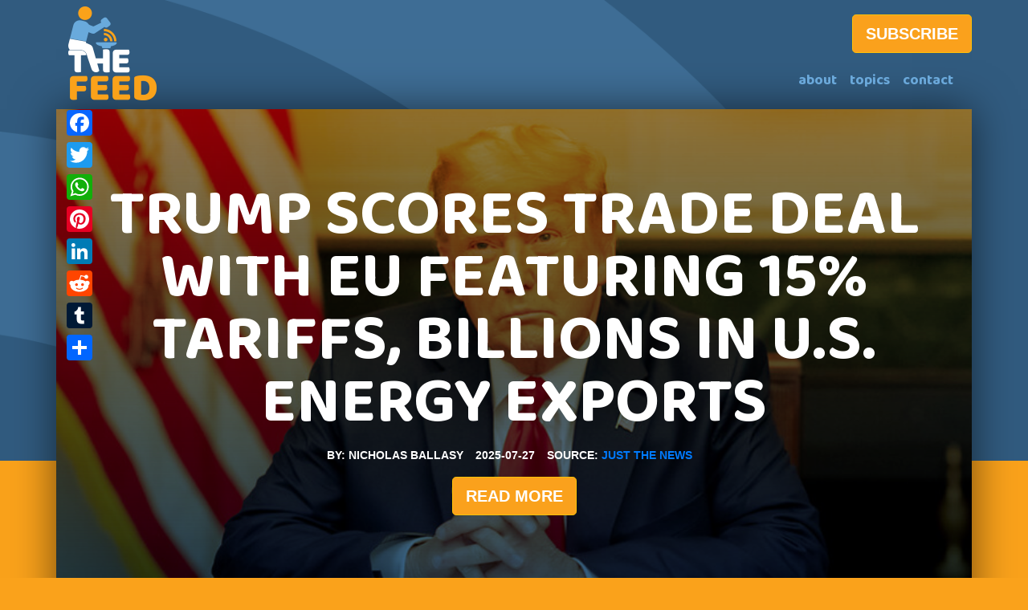

--- FILE ---
content_type: text/html; charset=utf-8
request_url: https://thefeed.org/index?page=4
body_size: 18866
content:
<!doctype html>
<html lang="en">
  <head>
    	
	<script type="application/ld+json">
   {
        "@context": "http://schema.org",
        "@type": "NewsArticle",
        "headline": "Welcome",
        "datePublished": "2018-06-04T13:54-0400",
        "dateModified": "2020-07-08T22:29-0400",
        "author": "thefeed.org",
        "mainEntityOfPage": {
         "@type": "WebPage",
         "@id": "thefeed.org"
      },
        "publisher": {
    		"@type": "Organization",
    		"name": "thefeed.org",
            "logo": {
      			"@type": "ImageObject",
      			"url": ""
        	}
  		},
        "image": {
    		"@type": "ImageObject",
    		"url": "https://mr.cdn.ignitecdn.com/client_assets/thefeed/media/picture/5f21/d9a9/cefd/2a36/71d3/84d5/original_thefeed_generic2.jpg?1596053928",
         
        	
        	"width": 800,
        	"height": 450
            
        
        
            }
      }
</script>

<meta charset="utf-8">
<meta name="viewport" content="width=device-width, initial-scale=1, shrink-to-fit=no">
<title>Welcome | The Feed | thefeed.org</title>

<link rel="canonical" href="https://thefeed.org/index" />
<meta name="Title" content="The Feed">

<meta name="author" content="StructureCMS">
<meta name="robots" content="all"/>
<meta name="revisit-after" content="14 days" />
<meta name="googlebot" content="index,follow" />

<meta name="title" content="Welcome" />



    
   
  

  

  <meta property="og:author" content="The Feed"/>

  <meta property="og:type" content="article"/>
  <meta property="og:title" content="Welcome"/>
  <meta property="og:site_name" content="The Feed"/>
  <meta property="og:url" content="https://thefeed.org/index"/>




  
    <meta property="og:image:width" content="800" />
    <meta property="og:image:height" content="450" />
  


  
    
      <meta property="og:image:url" content="https://mr.cdn.ignitecdn.com/client_assets/thefeed/media/picture/5f21/d9a9/cefd/2a36/71d3/84d5/original_thefeed_generic2.jpg?1596053928" />
      <meta name="twitter:image:src" content="https://mr.cdn.ignitecdn.com/client_assets/thefeed/media/picture/5f21/d9a9/cefd/2a36/71d3/84d5/original_thefeed_generic2.jpg?1596053928">
      <meta property="og:image:secure_url" content="https://mr.cdn.ignitecdn.com/client_assets/thefeed/media/picture/5f21/d9a9/cefd/2a36/71d3/84d5/original_thefeed_generic2.jpg?1596053928" />
      <meta property="og:image" content="https://mr.cdn.ignitecdn.com/client_assets/thefeed/media/picture/5f21/d9a9/cefd/2a36/71d3/84d5/original_thefeed_generic2.jpg?1596053928">
    
  

  







   
  
     
    	<meta property="og:description" content="..."/>
       	<meta name="twitter:description" content="..." />
       <meta name="description" content=""/>
    
  




  <meta name="keywords" content="Default keyword" />


<meta name="author" content="thefeed.org" /> 


<meta name="twitter:card" content="summary_large_image" />
<meta name="twitter:site" content="" />
<meta name="twitter:title" content="The Feed" />
<meta name="twitter:domain" content="thefeed.org" />

<link rel="apple-touch-icon" sizes="180x180" href="https://mr.cdn.ignitecdn.com/client_assets/thefeed/media/themes/img/apple-touch-icon.png">
<link rel="icon" type="image/png" sizes="32x32" href="https://mr.cdn.ignitecdn.com/client_assets/thefeed/media/themes/img/favicon-32x32.png">
<link rel="icon" type="image/png" sizes="16x16" href="https://mr.cdn.ignitecdn.com/client_assets/thefeed/media/themes/img/favicon-16x16.png">
<link rel="manifest" href="https://mr.cdn.ignitecdn.com/client_assets/thefeed/media/themes/img/site.webmanifest">
<link rel="mask-icon" href="https://mr.cdn.ignitecdn.com/client_assets/thefeed/media/themes/img/safari-pinned-tab.svg" color="#325b7f">
<link rel="shortcut icon" href="https://mr.cdn.ignitecdn.com/client_assets/thefeed/media/themes/img/favicon.ico">
<meta name="msapplication-TileColor" content="#325b7f">
<meta name="msapplication-config" content="https://mr.cdn.ignitecdn.com/client_assets/thefeed/media/themes/img/browserconfig.xml">
<meta name="theme-color" content="#ffffff">

    <!-- CSS only -->
<link rel="stylesheet" href="https://stackpath.bootstrapcdn.com/bootstrap/4.5.0/css/bootstrap.min.css" integrity="sha384-9aIt2nRpC12Uk9gS9baDl411NQApFmC26EwAOH8WgZl5MYYxFfc+NcPb1dKGj7Sk" crossorigin="anonymous">

<!-- JS, Popper.js, and jQuery -->
<script src="https://code.jquery.com/jquery-3.5.1.min.js"></script>
<script src="https://cdn.jsdelivr.net/npm/popper.js@1.16.0/dist/umd/popper.min.js" integrity="sha384-Q6E9RHvbIyZFJoft+2mJbHaEWldlvI9IOYy5n3zV9zzTtmI3UksdQRVvoxMfooAo" crossorigin="anonymous"></script>
<script src="https://stackpath.bootstrapcdn.com/bootstrap/4.5.0/js/bootstrap.min.js" integrity="sha384-OgVRvuATP1z7JjHLkuOU7Xw704+h835Lr+6QL9UvYjZE3Ipu6Tp75j7Bh/kR0JKI" crossorigin="anonymous"></script>
    <link rel="stylesheet" href="https://pro.fontawesome.com/releases/v5.12.1/css/all.css" integrity="sha384-TxKWSXbsweFt0o2WqfkfJRRNVaPdzXJ/YLqgStggBVRREXkwU7OKz+xXtqOU4u8+" crossorigin="anonymous">
<link href="https://fonts.googleapis.com/css2?family=Baloo+2:wght@400;500;600;700;800&display=swap" rel="stylesheet">

<style>
    body {
    background-color: #faa21b;
    background-image: url(https://mr.cdn.ignitecdn.com/client_assets/thefeed/media/themes/img/header-graphic.gif?1594262047);
    background-repeat: no-repeat;
    background-size: 100% auto;
    font-size: 18px;
}
  html {
  scroll-behavior: smooth;
}
  .accent {
  font-family: 'Baloo 2', cursive;
  }
  .bg-orange-btn {
  background-color: #faa21b;
    border-color: #faa21b;
  }
  .bg-warning{
  background-color: #faa21bb5 !important;
  }
  .bg-warning-caption {
    background-color: #f7a01b !important;
}
  .text-warning {
    color: #f19e24 !important
}
  .text-info {
    color: #6aaadb !important
}
.scale {
  width: 100%;
  height: auto;
}
  
img {
  max-width: 100% !important;
  height: auto;
}
.scale-embed {
  height: 0;
  margin-bottom: 20px;
  overflow: hidden;
  padding-bottom: 56.25%;
  padding-top: 30px;
  position: relative;
}
.scale-embed iframe, .scale-embed object, .scale-embed embed {
  height: 100%;
  left: 0;
  position: absolute;
  top: 0;
  width: 100%;
}
.entry-content img, .entry-content iframe, .entry-content object, .entry-content embed {
  max-width: 100%;
}
.video-embed {
  height: 0;
  margin-bottom: 20px;
  overflow: hidden;
  padding-bottom: 56.25%;
  padding-top: 30px;
  position: relative;
}
.video-embed iframe, .video-embed object, .video-embed embed {
  height: 100%;
  left: 0;
  position: absolute;
  top: 0;
  width: 100%;
}
.entry-content img, .entry-content iframe, .entry-content object, .entry-content embed {
  max-width: 100%;
}
.meta ul {
  list-style: none;
  padding: 0;
  margin: 0 0 10px 0px;
  font-size: 14px;
}
.meta ul li {
  display: inline-block;
  margin: 0 11px 0px 0px;
}
/*PAGINATION*/

.pagination-controller {
  display: block;
  padding: 0 0 70px;
}
.pagination {
  border-radius: 5px;
  display: inline-block;
  margin: 0 auto;
  padding: 0;
  position: relative;
  z-index: 1000;
}
.pagination > li {
  -moz-border-bottom-colors: none;
  -moz-border-left-colors: none;
  -moz-border-right-colors: none;
  -moz-border-top-colors: none;
  border-image: none;
  border-style: solid;
  border-width: 1px 1px 1px 0;
  color: #ffffff;
  float: left;
  line-height: 38px;
  max-height: 40px;
  min-height: 40px;
  min-width: 50px;
  text-align: center;
  text-decoration: none;
}
.pagination li:last-child {
}
.pagination li a {
  background-color: #000000;
  border: medium none;
  color: #ffffff !important;
  display: block;
  text-align: center;
  width: 100%;
}
.pagination > li:hover {
}
.pagination li.previous a, .pagination li.next a {
  padding: 0 10px;
}
.pagination li a:hover, .pagination > li:hover a {
  background-color: #013c74 !important;
  color: #ffffff !important;
}
.pagination li.previous, .pagination li:first-child {
  border-bottom-left-radius: 5px;
  border-top-left-radius: 5px;
}
.pagination li.next, .pagination li:last-child {
  border-bottom-right-radius: 5px;
  border-top-right-radius: 5px;
}
.clear-all {
  display: block;
  width: 100%;
  clear: both;
  height: 10px;
}
a.dropdown-toggle > b.caret {
  display: none !important;
}
li.dropdown:hover ul.dropdown-menu {
  display: block;
}
.nav b.caret {
  display: none;
}


  .contact-page {
    margin-top: 110px;
}

  footer a.nav-link:hover {
    color: #fff;
}
  .item-information {
    position: absolute;
    bottom: 0;
}

.item.news-article-block {
    position: relative;
}

a.article-title {
    font-weight: 600;
}

.text-shadow {
    text-shadow: 1px 1px 1px #000;
}

.item-information {
    background-color: rgba(0, 0, 0, .5);
    display: block;
    width: 100%;
    padding-top: 3px;
}
  h1.ruled span {
    color: #000000;
}
  .row.follow-us {
    border-bottom: 1px dotted #000000;
}

h4.text-serif {
    font-family: utopia-std, serif;
}

.card p {
    font-size: 10px;
}
  .card a.network {
    color: #fff;
    background-color: #000;
    border-radius: 50%;
    display: inline-block;
    width: 30px;
    height: 30px;
    line-height: 30px;
    text-align: center;
    margin: 0 0 10px 0;
    font-size: 13px;
}
  .card a.network {
    transition: all .2s ease-in-out;
}
  .utility-newsletter-button {
    background-color: #316531;
}
  .card a.network:hover {
    background-color: #316531;
    border-radius: 0;
    transform: scale(1.1);
}
  .sticky-2 {
    position: sticky;
    top: 80px;
}
  a.utility-link {
    color: #316531;
    text-decoration: none;
}

a.utility-link:hover {
    color: #224622;
}
  .bio-font-awesome {
    font-size: 20px;
    color: #ffffff;
}

.bio-font-awesome:hover {
    color: #429042;
}
  .underlay-rev {
    background: #ffffff;
    background: -moz-linear-gradient(left, #ffffff 3%, #ffffff 3%, #3b4a3d 41%, #090909 82%);
    background: -webkit-linear-gradient(left, #ffffff 3%,#ffffff 3%,#3b4a3d 41%,#090909 82%);
    background: linear-gradient(to right, #ffffff 3%,#ffffff 3%,#3b4a3d 41%,#090909 82%);
    filter: progid:DXImageTransform.Microsoft.gradient( startColorstr='#ffffff', endColorstr='#243b4c',GradientType=1 );
    border-bottom: 1px solid #9a9898;
    border-top: 1px solid #9a9898;
}
  .bio-hero-background {
    background-color: #ff000000 !important;
    color: #ffffff;
}
  section.bio-body {
    background-color: #ffffff;
}
  section.first.bio-hero {
    background-color: #b4b5b8 !important;
    padding: 90px 0 30px 0;
}
  .mask-right {
    -webkit-mask-image: linear-gradient(to right, transparent 0%, black 36%);
    mask-image: linear-gradient(to right, transparent 0%, black 36%);
}
  .bio-hero-background {
    padding-top: 0 !important;
}
.bg-fixed {
    position: fixed;
    top: 0;
    left: 0;
    width: 100%;
    height: 100vh;
}

.bg-cover {background-size: cover;    background-position: right;}

.live-area {
    position: relative;
}
.bg-10-white {
    background-color: rgba(246, 246, 246, 0.5);
}
  
 .donation-form input[type=radio], .donation-form input[type=checkbox] {
    display: none;
}
  .donation-form input[type=radio] + label, .donation-form input[type=checkbox] + label {
    display: inline-block;
    margin: 0 1px 10px 1px;
    padding: 8px 12px;
    font-size: 16px;
    line-height: 20px;
    color: #ffffff;
    text-align: center;
    vertical-align: middle;
    cursor: pointer;
    -webkit-border-radius: 0px;
    -moz-border-radius: 0px;
    border-radius: 0px;
    width: 100%;
    border: 1px solid #d1d1d1;
    background-color:#d1d1d1;
    transition: all 0.5s ease;
  }
  .donation-form input[type=radio] + label:hover, .donation-form input[type=checkbox] + label:hover {
  display: inline-block;
    margin: 0 1px 10px 1px;
    padding: 8px 12px;
    font-size: 16px;
    line-height: 20px;
    color: #fff;
    text-align: center;
    vertical-align: middle;
    cursor: pointer;
    -webkit-border-radius: 0px;
    -moz-border-radius: 0px;
    border-radius: 0px;
    width: 100%;
    border: 1px solid #438843;
    background-color: #438843;
    text-shadow: none;
    transition: all 0.3s ease;
  }
  .utility-title {
    font-size: 30px;
}
  .donation-form input[type=radio]:checked + label, .donation-form input[type=checkbox]:checked + label {
    display: inline-block;
    margin: 0 1px 10px 1px;
    padding: 8px 12px;
    font-size: 16px;
    line-height: 20px;
    color: #fff;
    text-align: center;
    vertical-align: middle;
    cursor: pointer;
    -webkit-border-radius: 0px;
    -moz-border-radius: 0px;
    border-radius: 0px;
    width: 100%;
    border: 1px solid #316431;
    background-color: #316431;
    text-shadow: none;
    transition: all 0.5s ease;
}

  .text-small {
    font-size: medium;
}
  .text-accent {
}
  .text-script{
  }
  h4.text-script.text-accent {
}
  .cover {
    background-size: cover;
}
  .content-body li{
  	margin:0 0 20px 0;
  } 
 
  
  .home-header-image {
    height: auto;
    width: 100%;
    background-repeat: no-repeat;
    position: absolute;
    top: 0;
}
  .navbar-brand {
    display: block;
    text-indent: -5000px;
    background-image: url(https://mr.cdn.ignitecdn.com/client_assets/thefeed/media/themes/img/logo.header.png?1594262465);
    background-repeat: no-repeat;
    overflow: hidden;
    width: 145px;
    height: 120px;
    margin: 0 20px 0 0px !important;
}
  .navbar {
    z-index: 1;
}
  .box-shadow {
    box-shadow: 0 0 50px rgba(0, 0, 0, 0.55);
}
  .aspect-ratio-box {
  height: 0;
  overflow: hidden;
  padding-top: calc(591.44 / 1127.34 * 100%);
  background: white;
  position: relative;
  background-repeat: no-repeat;
  background-size: cover;
}
.aspect-ratio-box-inside {
  position: absolute;
  top: 0;
  left: 0;
  width: 100%;
  height: 100%;
}
  .flexbox-centering {
  height: 100%;
  display: flex;
  justify-content: center;
  align-items: center;
}
.viewport-sizing {
  
}
  .headline-text {
    font-size: 85px;
    font-weight: 700;
}
  .date-block {
  width: 51%;
  }
  .viewport-sizing-item {
    bottom: 0;
    position: absolute;
    width: 100%;
    height: 130px;
}
  .item-date {
    top: 0;
    text-align: center;
    display: block;
}
  .date-lg {
    font-size: 60px;
    font-weight: 700;
    line-height: 27px;
    margin: 12px 0 0 0;
}
  .date-sm {
    font-size: 36px;
    line-height: 40px;
}
  .item-headline {
    font-weight: 700;
    line-height: 40px;
    font-size: 40px;
    margin: auto 0 !important;
}
  .news-item-description {
    font-weight: 200;
}
  .btn-warning {
    background-color: #faa11c !important;
    color: #fff !important;
}

.btn-warning:hover {
    background-color: #bb4d00 !important;
}
  .meta {
    font-size: 15px;
    font-weight: bold;
    text-transform: uppercase;
}
  .bg-info {
    background-color: #6aaadb !important;
}
  .limit-char {
    display: -webkit-box;
    -webkit-line-clamp: 3;
    -webkit-box-orient: vertical;
    overflow: hidden;
}
  .limit-char-head {
    display: -webkit-box;
    -webkit-line-clamp: 5;
    -webkit-box-orient: vertical;
    overflow: hidden;
}
  .headline-text {
    font-size: 80px;
    font-weight: 700;
    line-height: 78px;
}
  .bg-primary {
      background-color: #325a7f !important;
  }
  
  .form-control {
    height: 100%;
}
  .get-newsletter-title {
    font-size: 40px;
}
  .nav-subscribe {
    position: absolute;
    top: 10px;
    right: 0;
}
  .three-line a h2:hover {
    color: #6ba9db !important;
}
  .three-line a:hover {
    text-decoration: none !important; 
}
  .brand {
    text-indent: -5000px;
    background-image: url(https://mr.cdn.ignitecdn.com/client_assets/thefeed/media/themes/img/logo.header.png?1594262465);
    background-repeat: no-repeat;
    height: 45px;
}
  footer {
    margin-top: -55px;
    padding-bottom: 100px !important;
}
  footer ul.menu-list a {
    font-size: 22px;
    border-bottom: 1px solid #69a9db;
    margin-bottom: 6px;
    font-weight: 800;
    color: #69a9db;
    text-transform: lowercase;
    font-family: 'Baloo 2', cursive;
    padding: 0;
}
  .footer-hr {
    margin: 0;
    color: #69a9db;
    border-top: 1px solid;
}
  .footer-list-title {
    font-weight: 800;
    font-size: 24px;
}
  .uppercase {
  text-transform: uppercase;
  }
  
  .contact-us-block {
    font-size: 22px;
    border-bottom: 1px solid #69a9db;
    margin-bottom: 6px;
    font-weight: 300;
    color: #69a9db;
    text-transform: lowercase;
    padding: 0;
}
  .networks a {
    color: #ffffff;
    font-size: 35px;
}
  .footer-nesletter-description {
    font-size: 14px;
}
  .footer-subscribe-btn{
  font-size: 15px;
  }
  
  .nav-item a {
    color: #6ba9db !important;
    font-weight: 700;
    font-family: 'Baloo 2', cursive;
    text-transform: lowercase;
}
    .a2a_vertical_style-custom {
    background-color: #fff0 !important;
    border-radius: 6px !important;
    position: fixed !important;
    z-index: 9999995 !important;
}
  
  
  
 .pagination > li {
    background-color: #faa21b;
   border-color: none !important; 
}
 .pagination li a {
    background-color: #f8f9fa;
    border: none !important;
    color: #faa21b !important;
}
  .pagination li a:hover, .pagination > li:hover a {
    background-color: #faa21b !important;
    color: #ffffff !important;
    text-decoration: none;
}
  li.previous a {
    border: none;
}
  li.next a {
    border: none;
}
  .pagination > li {
    color: #f8f9fa;
}
  .up-arrow {
    position: fixed;
    right: 400px;
    color: white;
    background-color: #6ba9db;
    padding: 10px 18px;
    border-radius: 7px;
    bottom: 423px;
    transition: opacity 1s;
    z-index: 2000;
}
  .up-arrow a {
    color: white;
}
  div#scroll-up-anchor {
    position: absolute;
    top: 0;
}
  @media only screen and (max-width: 1200px) {
  .headline-text {
    font-size: 45px;
}
}
  @media only screen and (max-width: 991px) {
  .headline-text {
    font-size: 40px;
    line-height: 40px;
}
    .item-headline {
    font-size: 20px;
}
}
  @media only screen and (max-width: 767px) {
  .headline-text {
    font-size: 25px;
    line-height: 25px;
}
    .item-headline {
    line-height: 20px;
      font-size: 14px;
}
    .viewport-sizing-item {
    bottom: -55px;
}
    .date-lg {
    font-size: 45px;
}
}
  @media only screen and (max-width: 575px) {
  .item-headline {
    line-height: 40px;
    font-size: 25px;
}
    .viewport-sizing-item {
    bottom: 0;
}
    .navbar-toggler {
    position: absolute;
    top: 70px;
    right: 20px;
}
    body {
    background-size: 100% 340px;
}
    .responsive-footer-img {
    width: 20%;
}
}
  @media only screen and (max-width: 430px) {
  .headline-text {
    font-size: 20px;
    line-height: 20px;
}
    .item-headline {
    line-height: 25px;
    font-size: 20px;
}
    .viewport-sizing-item {
    bottom: -40px;
}
}
  @media only screen and (max-width: 410px) {
  .item-headline {
    line-height: 20px;
    font-size: 17px;
}
    .viewport-sizing-item {
    bottom: -55px;
}
    .date-lg {
    font-size: 40px;
}
    .date-sm {
    font-size: 30px;
}
}
  @media only screen and (max-width: 382px) {
  .headline-text {
    font-size: 20px;
    line-height: 20px;
}
}
  @media only screen and (max-width: 372px) {
  .date-lg {
    font-size: 30px;
}
    .date-sm {
    font-size: 20px;
}
}
  @media only screen and (max-width: 2210px) {
  .up-arrow {
    right: 345px;
}
}
  @media only screen and (max-width: 1940px) {
  .up-arrow {
    right: 250px;
}
}
  @media only screen and (max-width: 1745px) {
  .up-arrow {
    right: 160px;
}
}
  @media only screen and (max-width: 1290px) {
  .up-arrow {
    right: 90px;
}
}
  @media only screen and (max-width: 1199px) {
  .up-arrow {
    right: 70px;
}
}
  @media only screen and (max-width: 590px) {
  .up-arrow {
    right: 70px;
}
}
  @media only screen and (max-width: 575px) {
  .up-arrow {
    right: 44%;
    bottom: 125px;
}
}
</style>





<style>
#my_centered_buttons { 
  display: flex; 
  justify-content: center; 
  width: 100%;
  display: none;
  }
/* Hide AddToAny vertical share bar when screen is less than 980 pixels wide */
@media screen and (max-width: 980px) {
    .a2a_floating_style.a2a_vertical_style { display: none; }
  #my_centered_buttons { display: flex; }
}
</style>

	
  </head>
  <body>
    
    <nav class="navbar navbar-expand-sm navbar-dark bg-transparent">
  <div class="container position-relative">
    <a class="navbar-brand" href="/">The Feed</a>
    
    <button class="navbar-toggler" type="button" data-toggle="collapse" data-target="#navbarNav" aria-controls="navbarNavDropdown" aria-expanded="false" aria-label="Toggle navigation">
      <span class="navbar-toggler-icon"></span>
    </button>
    
    <a href="/index#update-scroll-to" class="btn btn-lg font-weight-bolder btn-warning nav-subscribe uppercase">Subscribe</a>
    
    <div class="collapse navbar-collapse pt-sm-5 mt-sm-3" id="navbarNav">
       <ul class='menu-list nav navbar-nav ml-auto menu-list-main'><li class='menu-item-00002 first is_active nav-item' style=''><a href='/about' class='about-link nav-link '  >About</a></li><li class='menu-item-00553  is_active nav-item' style=''><a href='/topics' class='topics-link nav-link '  >Topics</a></li><li class='menu-item-00003 last is_active nav-item' style=''><a href='/contact' class='contact-link nav-link '  >Contact</a></li></ul>
    </div>
    
  </div>
</nav>


<div id="scroll-up-anchor"></div>
<div class="a2a_kit a2a_kit_size_32 a2a_floating_style a2a_vertical_style a2a_vertical_style-custom" style="left:75px; top:129px;">
    
      <a class="a2a_button_facebook"></a>
      <a class="a2a_button_twitter"></a>
      <a class="a2a_button_whatsapp"></a>
      <a class="a2a_button_pinterest"></a>
      <a class="a2a_button_linkedin"></a>
      <a class="a2a_button_reddit"></a>
      <a class="a2a_button_tumblr"></a>
  	  <a class="a2a_dd" href="https://www.addtoany.com/share"></a>
</div>

<script async src="https://static.addtoany.com/menu/page.js"></script>




<div id="my_centered_buttons" class="a2a_kit a2a_kit_size_32 a2a_floating_style a2a_default_style" style="bottom:0px; right:0px;">
   
    <a class="a2a_button_facebook"></a>
    <a class="a2a_button_twitter"></a>
    <a class="a2a_button_whatsapp"></a>
    <a class="a2a_button_pinterest"></a>
    <a class="a2a_button_linkedin"></a>
    <a class="a2a_button_reddit"></a>
    <a class="a2a_button_tumblr"></a>
    <a class="a2a_dd" href="https://www.addtoany.com/share"></a>
</div>

<script async src="https://static.addtoany.com/menu/page.js"></script>



<a href="#scroll-up-anchor"><div class="up-arrow" style="opacity: 0;"><i class="fas fa-angle-double-up"></i></div></a>



    
    <section>
  <div class="container bg-light position-relative box-shadow">
    
    
    <div class="row">
      <div class="col p-0">
          
         	  <div class="aspect-ratio-box" 
             style="
    			background-size: cover;
                background-position: center;
    			background-repeat: no-repeat;
    			background: linear-gradient(#0000006e 0%, #315b7e 100%), 
    			linear-gradient(#f9a11c 0%, #faa11c14 100%), 
                url(https://mr.cdn.ignitecdn.com/client_assets/thefeed/media/picture/6750/73ac/7791/7e0e/efcc/3c86/article_President_Donald_J._Trump_%282%29.jpg?1733325741) 0 0 / 100% auto;
    			background-blend-mode: multiply, overlay, screen;">
          
        <div class="aspect-ratio-box-inside">
          <div class="flexbox-centering text-center text-white">
            <div class="viewport-sizing d-none d-md-block">
              <h1 class="headline-text pl-4 pr-4 accent text-white text-uppercase limit-char-head">Trump scores trade deal with EU featuring 15% tariffs, billions in U.S. energy exports</h1>
              <p><div class="meta index-ok">
    <ul>
      
      
        <li class="postin">by: <span itemprop="author" itemscope itemtype="http://schema.org/Person"><span itemprop="name">
          Nicholas Ballasy
          </span></span> </li>
      
      <li class="date" itemprop="datePublished" >
        
          2025-07-27
        
        
        
      </li>
      <li class="user" itemprop="publisher" itemscope itemtype="http://schema.org/Organization">Source: <a class="article-source" style="opacity:0" href="https://justthenews.com/government/white-house/trump-meeting-european-commission-president-tariff-deadline-around-corner"><span itemprop="name">
        
        
          Just the News
        
        </span> </a> 
        
        <span class="d-none" itemprop="logo" itemscope itemtype="https://schema.org/ImageObject">
               <img itemprop="url" src="" alt="">
              <meta itemprop="width" content="">
              <meta itemprop="height" content="">
        </span> 
      
      </li>
      <li class="d-none" itemprop="dateModified">07/28/2025</li>
    </ul>
  </div></p>
              <a href="/articles/trump-scores-trade-deal-with-eu-featuring-15-tariffs-billions-in-u-s-energy-exports" class="btn btn-lg btn-warning font-weight-bolder">READ MORE</a>
              </div>
          </div>
        </div>
      </div>


<div class="viewport-sizing text-center d-block d-md-none pt-2">
               <h1 class="headline-text pl-4 pr-4 accent text-uppercase limit-char-head">Trump scores trade deal with EU featuring 15% tariffs, billions in U.S. energy exports</h1>
              <p><div class="meta index-ok">
    <ul>
      
      
        <li class="postin">by: <span itemprop="author" itemscope itemtype="http://schema.org/Person"><span itemprop="name">
          Nicholas Ballasy
          </span></span> </li>
      
      <li class="date" itemprop="datePublished" >
        
          2025-07-27
        
        
        
      </li>
      <li class="user" itemprop="publisher" itemscope itemtype="http://schema.org/Organization">Source: <a class="article-source" style="opacity:0" href="https://justthenews.com/government/white-house/trump-meeting-european-commission-president-tariff-deadline-around-corner"><span itemprop="name">
        
        
          Just the News
        
        </span> </a> 
        
        <span class="d-none" itemprop="logo" itemscope itemtype="https://schema.org/ImageObject">
               <img itemprop="url" src="" alt="">
              <meta itemprop="width" content="">
              <meta itemprop="height" content="">
        </span> 
      
      </li>
      <li class="d-none" itemprop="dateModified">07/28/2025</li>
    </ul>
  </div></p>
              <a href="/articles/trump-scores-trade-deal-with-eu-featuring-15-tariffs-billions-in-u-s-energy-exports" class="btn btn-lg btn-warning font-weight-bolder">READ MORE</a>
              </div>
          
      </div>
    </div>
    <div class="row">
      <div class="col"></div>
      <div class="col-sm-8">
        
      <div class="advertisment pb-4 pt-4">
    
    
      
        
        </div>
  

      </div>
      <div class="col"></div>
    </div>
	
    <div class="row pb-4">
    <div class="col"></div>
    <div class="col-sm-8">
      <item class="article-block">
        <div class="aspect-ratio-box" style="background-image:url(https://mr.cdn.ignitecdn.com/client_assets/thefeed/media/picture/6887/972f/2578/5e3f/a422/546a/article_Anwar_bin_Ibrahim.jpg?1753716529);background-position: center;">
  <div class="aspect-ratio-box-inside">
      <div class="viewport-sizing-item">
        <div class="caption align-self-end d-none d-md-flex">
          <div class="caption-title bg-warning d-flex flex-column align-items-center flex-grow-1 text-white w-auto three-line p-2">
          <a href="/articles/thailand-cambodia-agree-to-an-immediate-and-unconditional-ceasefire"><h2 class="accent text-white item-headline text-uppercase m-0 limit-char">Thailand, Cambodia agree to an 'immediate and unconditional' ceasefire</h2></a>
          </div>
          <div class="square bg-info position-relative date-block">
            <a href="/articles/thailand-cambodia-agree-to-an-immediate-and-unconditional-ceasefire"><img src="https://mr.cdn.ignitecdn.com/client_assets/thefeed/media/themes/img/shim200x200.png?1594313696" alt="SQUARE" class="img-fluid"></a> 
            <div class="position-absolute w-100 h-100 d-flex item-date">
    <div class="date-centered text-center w-100 align-self-center">
              <div class="date-lg text-white accent text-uppercase ">28</div>
              <div class="date-sm text-white accent text-uppercase ">Jul</div>
            </div>
          </div>
          </div>
        </div>
      </div>
  </div>
</div>
         <div class="caption align-self-end d-flex d-md-none">
          <div class="caption-title bg-warning-caption d-flex flex-column align-items-center flex-grow-1 text-white w-auto three-line p-2">
          <a href="/articles/thailand-cambodia-agree-to-an-immediate-and-unconditional-ceasefire"><h2 class="accent text-white item-headline text-uppercase m-0 limit-char">Thailand, Cambodia agree to an 'immediate and unconditional' ceasefire</h2></a>
          </div>
          <div class="square bg-info position-relative date-block">
            <a href="/articles/thailand-cambodia-agree-to-an-immediate-and-unconditional-ceasefire"><img src="https://mr.cdn.ignitecdn.com/client_assets/thefeed/media/themes/img/shim200x200.png?1594313696" alt="SQUARE" class="img-fluid"></a> 
            <div class="position-absolute w-100 h-100 d-flex item-date">
    <div class="date-centered text-center w-100 align-self-center">
              <div class="date-lg text-white accent text-uppercase ">28</div>
              <div class="date-sm text-white accent text-uppercase ">Jul</div>
            </div>
          </div>
          </div>
        </div>
        
        
        <div class="row pt-3">
          <div class="col">
            <p class="mb-0 meta">
              <div class="meta index-ok">
    <ul>
      
        <li class="postin">by: <span itemprop="author" itemscope itemtype="http://schema.org/Person"><span itemprop="name">
          <!-- PWMS ERROR: unexpected return -->
          </span></span> </li>
      
      
      <li class="date" itemprop="datePublished" >
        
          2025-07-28
        
        
        
      </li>
      <li class="user" itemprop="publisher" itemscope itemtype="http://schema.org/Organization">Source: <a class="article-source" style="opacity:0" href="https://gulfnews.com/world/asia/thailand-cambodia-agree-to-an-immediate-and-unconditional-ceasefire-anwar-ibrahim-1.500213747"><span itemprop="name">
        
        
          Gulf News
        
        </span> </a> 
        
        <span class="d-none" itemprop="logo" itemscope itemtype="https://schema.org/ImageObject">
               <img itemprop="url" src="" alt="">
              <meta itemprop="width" content="">
              <meta itemprop="height" content="">
        </span> 
      
      </li>
      <li class="d-none" itemprop="dateModified">07/28/2025</li>
    </ul>
  </div>
              
            </p>
            <p class="pt-2 pb-2 news-item-description">Thailand and Cambodia's leaders agreed to an "unconditional" ceasefire Monday, after five days of combat along their jungle-clad frontier that has killed at least 36 people.
</p>
            <div class="text-center pt-3">
              <a href="/articles/thailand-cambodia-agree-to-an-immediate-and-unconditional-ceasefire" class="btn btn-lg btn-warning font-weight-bolder">READ MORE</a>
            </div>
            
          </div>
        </div>
    </item>
    </div>
    <div class="col"></div>
  </div>
    
    <div class="row pb-4">
    <div class="col"></div>
    <div class="col-sm-8">
      <item class="article-block">
        <div class="aspect-ratio-box" style="background-image:url(https://mr.cdn.ignitecdn.com/client_assets/thefeed/media/picture/67ab/66c6/8481/ec5b/0f98/83cd/article_President_Zelenskyy.jpg?1739286216);background-position: center;">
  <div class="aspect-ratio-box-inside">
      <div class="viewport-sizing-item">
        <div class="caption align-self-end d-none d-md-flex">
          <div class="caption-title bg-warning d-flex flex-column align-items-center flex-grow-1 text-white w-auto three-line p-2">
          <a href="/articles/zelenskyy-moves-to-restore-independence-of-ukraine-anti-graft-agencies-after-protests-eu-criticism"><h2 class="accent text-white item-headline text-uppercase m-0 limit-char">Zelenskyy moves to restore independence of Ukraine anti-graft agencies after protests, EU criticism</h2></a>
          </div>
          <div class="square bg-info position-relative date-block">
            <a href="/articles/zelenskyy-moves-to-restore-independence-of-ukraine-anti-graft-agencies-after-protests-eu-criticism"><img src="https://mr.cdn.ignitecdn.com/client_assets/thefeed/media/themes/img/shim200x200.png?1594313696" alt="SQUARE" class="img-fluid"></a> 
            <div class="position-absolute w-100 h-100 d-flex item-date">
    <div class="date-centered text-center w-100 align-self-center">
              <div class="date-lg text-white accent text-uppercase ">25</div>
              <div class="date-sm text-white accent text-uppercase ">Jul</div>
            </div>
          </div>
          </div>
        </div>
      </div>
  </div>
</div>
         <div class="caption align-self-end d-flex d-md-none">
          <div class="caption-title bg-warning-caption d-flex flex-column align-items-center flex-grow-1 text-white w-auto three-line p-2">
          <a href="/articles/zelenskyy-moves-to-restore-independence-of-ukraine-anti-graft-agencies-after-protests-eu-criticism"><h2 class="accent text-white item-headline text-uppercase m-0 limit-char">Zelenskyy moves to restore independence of Ukraine anti-graft agencies after protests, EU criticism</h2></a>
          </div>
          <div class="square bg-info position-relative date-block">
            <a href="/articles/zelenskyy-moves-to-restore-independence-of-ukraine-anti-graft-agencies-after-protests-eu-criticism"><img src="https://mr.cdn.ignitecdn.com/client_assets/thefeed/media/themes/img/shim200x200.png?1594313696" alt="SQUARE" class="img-fluid"></a> 
            <div class="position-absolute w-100 h-100 d-flex item-date">
    <div class="date-centered text-center w-100 align-self-center">
              <div class="date-lg text-white accent text-uppercase ">25</div>
              <div class="date-sm text-white accent text-uppercase ">Jul</div>
            </div>
          </div>
          </div>
        </div>
        
        
        <div class="row pt-3">
          <div class="col">
            <p class="mb-0 meta">
              <div class="meta index-ok">
    <ul>
      
      
        <li class="postin">by: <span itemprop="author" itemscope itemtype="http://schema.org/Person"><span itemprop="name">
          ILLIA NOVIKOV and HANNA ARHIROVA
          </span></span> </li>
      
      <li class="date" itemprop="datePublished" >
        
          2025-07-25
        
        
        
      </li>
      <li class="user" itemprop="publisher" itemscope itemtype="http://schema.org/Organization">Source: <a class="article-source" style="opacity:0" href="https://apnews.com/article/russia-ukraine-war-corruption-protests-zelenskyy-law-6766134c963f0423d88c2ac1749f8c11"><span itemprop="name">
        
        
          AP News
        
        </span> </a> 
        
        <span class="d-none" itemprop="logo" itemscope itemtype="https://schema.org/ImageObject">
               <img itemprop="url" src="" alt="">
              <meta itemprop="width" content="">
              <meta itemprop="height" content="">
        </span> 
      
      </li>
      <li class="d-none" itemprop="dateModified">07/25/2025</li>
    </ul>
  </div>
              
            </p>
            <p class="pt-2 pb-2 news-item-description">President Volodymyr Zelenskyy on Thursday submitted a new bill that would restore the independence of Ukraine’s anti-corruption agencies in an effort to defuse tensions following his approval earlier this week of a controversial law that weakened their autonomy.
</p>
            <div class="text-center pt-3">
              <a href="/articles/zelenskyy-moves-to-restore-independence-of-ukraine-anti-graft-agencies-after-protests-eu-criticism" class="btn btn-lg btn-warning font-weight-bolder">READ MORE</a>
            </div>
            
          </div>
        </div>
    </item>
    </div>
    <div class="col"></div>
  </div>
    
    <div id="update-scroll-to"></div>
<div>
        <div class="row bg-primary mb-4">
          <div class="col p-0 text-center">
            <div class="p-5 text-white">
            <h2 class="accent font-weight-bolder get-newsletter-title">GET OUR UPDATES</h2>
            <p class="pb-3">Get THE FEED updates to your inbox</p>
            <form id="updates-form" name="updates-form" class="form" action="/forms/5eea43d8a44f32367f28b687/submissions/new" method="post" >
<input type="hidden" value="✓" name="utf8">
<input type="hidden" value="JBhrfYJIMK+3/oU/pk7AD1YA6D30E7XgThmeE8hfjq0=" name="authenticity_token">
<input type="hidden" value="thefeed.org/index" name="payload[submission_url">
  <input name="payload[utm_source]" type="hidden" value="" id="utm_source">
        <input name="payload[utm_campaign]" type="hidden" value="" id="utm_campaign">
        <input name="payload[utm_medium]" type="hidden" value="" id="utm_medium">
        <input name="payload[utm_term]" type="hidden" value="" id="utm_term">
<input id="spamtrap" name="spamtrap" type="hidden">
<div class="form-inner">
    <div class="row">
        <div class="col-md-6 mb-1">
            <input type="email" placeholder="email address" class="required form-control email rounded-0" name="payload[email]" value="" aria-required="true">
        </div>
        <div class="col-md-3 mb-1">
            <input type="text" placeholder="zip code" class="required form-control rounded-0" name="payload[zipcode]" value="" aria-required="true">
        </div>
        <div class="col-md-3 mb-1">
            <button class="btn btn-lg btn-warning btn-block font-weight-bolder">
                GET UPDATES
            </button>
        </div>
    </div>
</div>
</form>
<script>
$("#spamtrap").val("SpamProof");
</script>
              </div>
          </div>
        </div>
    </div>
    
	
    <div class="row pb-4">
    <div class="col"></div>
    <div class="col-sm-8">
      <item class="article-block">
        <div class="aspect-ratio-box" style="background-image:url(https://mr.cdn.ignitecdn.com/client_assets/thefeed/media/picture/6806/62d0/0d3b/3613/4601/d701/article_court0.jpeg?1745248977);background-position: center;">
  <div class="aspect-ratio-box-inside">
      <div class="viewport-sizing-item">
        <div class="caption align-self-end d-none d-md-flex">
          <div class="caption-title bg-warning d-flex flex-column align-items-center flex-grow-1 text-white w-auto three-line p-2">
          <a href="/articles/appeals-court-rules-trumps-effort-to-end-birthright-citizenship-is-unconstitutional"><h2 class="accent text-white item-headline text-uppercase m-0 limit-char">Appeals court rules Trump's effort to end birthright citizenship is unconstitutional</h2></a>
          </div>
          <div class="square bg-info position-relative date-block">
            <a href="/articles/appeals-court-rules-trumps-effort-to-end-birthright-citizenship-is-unconstitutional"><img src="https://mr.cdn.ignitecdn.com/client_assets/thefeed/media/themes/img/shim200x200.png?1594313696" alt="SQUARE" class="img-fluid"></a> 
            <div class="position-absolute w-100 h-100 d-flex item-date">
    <div class="date-centered text-center w-100 align-self-center">
              <div class="date-lg text-white accent text-uppercase ">25</div>
              <div class="date-sm text-white accent text-uppercase ">Jul</div>
            </div>
          </div>
          </div>
        </div>
      </div>
  </div>
</div>
         <div class="caption align-self-end d-flex d-md-none">
          <div class="caption-title bg-warning-caption d-flex flex-column align-items-center flex-grow-1 text-white w-auto three-line p-2">
          <a href="/articles/appeals-court-rules-trumps-effort-to-end-birthright-citizenship-is-unconstitutional"><h2 class="accent text-white item-headline text-uppercase m-0 limit-char">Appeals court rules Trump's effort to end birthright citizenship is unconstitutional</h2></a>
          </div>
          <div class="square bg-info position-relative date-block">
            <a href="/articles/appeals-court-rules-trumps-effort-to-end-birthright-citizenship-is-unconstitutional"><img src="https://mr.cdn.ignitecdn.com/client_assets/thefeed/media/themes/img/shim200x200.png?1594313696" alt="SQUARE" class="img-fluid"></a> 
            <div class="position-absolute w-100 h-100 d-flex item-date">
    <div class="date-centered text-center w-100 align-self-center">
              <div class="date-lg text-white accent text-uppercase ">25</div>
              <div class="date-sm text-white accent text-uppercase ">Jul</div>
            </div>
          </div>
          </div>
        </div>
        
        
        <div class="row pt-3">
          <div class="col">
            <p class="mb-0 meta">
              <div class="meta index-ok">
    <ul>
      
      
        <li class="postin">by: <span itemprop="author" itemscope itemtype="http://schema.org/Person"><span itemprop="name">
          Misty Severi
          </span></span> </li>
      
      <li class="date" itemprop="datePublished" >
        
          2025-07-23
        
        
        
      </li>
      <li class="user" itemprop="publisher" itemscope itemtype="http://schema.org/Organization">Source: <a class="article-source" style="opacity:0" href="https://justthenews.com/government/courts-law/appeals-court-rules-trumps-effort-end-birthright-citizenship-unconstitutional"><span itemprop="name">
        
        
          Just the News
        
        </span> </a> 
        
        <span class="d-none" itemprop="logo" itemscope itemtype="https://schema.org/ImageObject">
               <img itemprop="url" src="" alt="">
              <meta itemprop="width" content="">
              <meta itemprop="height" content="">
        </span> 
      
      </li>
      <li class="d-none" itemprop="dateModified">07/25/2025</li>
    </ul>
  </div>
              
            </p>
            <p class="pt-2 pb-2 news-item-description">The birthright citizenship question is now expected to go back to the Supreme Court, which last month narrowed the scope of prior injunctions against the order.

</p>
            <div class="text-center pt-3">
              <a href="/articles/appeals-court-rules-trumps-effort-to-end-birthright-citizenship-is-unconstitutional" class="btn btn-lg btn-warning font-weight-bolder">READ MORE</a>
            </div>
            
          </div>
        </div>
    </item>
    </div>
    <div class="col"></div>
  </div>
    
    <div class="row pb-4">
    <div class="col"></div>
    <div class="col-sm-8">
      <item class="article-block">
        <div class="aspect-ratio-box" style="background-image:url(https://mr.cdn.ignitecdn.com/client_assets/thefeed/media/picture/67d9/8f56/a58b/539b/6226/74e0/article_Karoline_Leavitt_%282%29.jpg?1742311256);background-position: center;">
  <div class="aspect-ratio-box-inside">
      <div class="viewport-sizing-item">
        <div class="caption align-self-end d-none d-md-flex">
          <div class="caption-title bg-warning d-flex flex-column align-items-center flex-grow-1 text-white w-auto three-line p-2">
          <a href="/articles/homeless-people-can-be-removed-from-streets-by-cities-states-in-new-trump-executive-order"><h2 class="accent text-white item-headline text-uppercase m-0 limit-char">Homeless people can be removed from streets by cities, states in new Trump executive order</h2></a>
          </div>
          <div class="square bg-info position-relative date-block">
            <a href="/articles/homeless-people-can-be-removed-from-streets-by-cities-states-in-new-trump-executive-order"><img src="https://mr.cdn.ignitecdn.com/client_assets/thefeed/media/themes/img/shim200x200.png?1594313696" alt="SQUARE" class="img-fluid"></a> 
            <div class="position-absolute w-100 h-100 d-flex item-date">
    <div class="date-centered text-center w-100 align-self-center">
              <div class="date-lg text-white accent text-uppercase ">25</div>
              <div class="date-sm text-white accent text-uppercase ">Jul</div>
            </div>
          </div>
          </div>
        </div>
      </div>
  </div>
</div>
         <div class="caption align-self-end d-flex d-md-none">
          <div class="caption-title bg-warning-caption d-flex flex-column align-items-center flex-grow-1 text-white w-auto three-line p-2">
          <a href="/articles/homeless-people-can-be-removed-from-streets-by-cities-states-in-new-trump-executive-order"><h2 class="accent text-white item-headline text-uppercase m-0 limit-char">Homeless people can be removed from streets by cities, states in new Trump executive order</h2></a>
          </div>
          <div class="square bg-info position-relative date-block">
            <a href="/articles/homeless-people-can-be-removed-from-streets-by-cities-states-in-new-trump-executive-order"><img src="https://mr.cdn.ignitecdn.com/client_assets/thefeed/media/themes/img/shim200x200.png?1594313696" alt="SQUARE" class="img-fluid"></a> 
            <div class="position-absolute w-100 h-100 d-flex item-date">
    <div class="date-centered text-center w-100 align-self-center">
              <div class="date-lg text-white accent text-uppercase ">25</div>
              <div class="date-sm text-white accent text-uppercase ">Jul</div>
            </div>
          </div>
          </div>
        </div>
        
        
        <div class="row pt-3">
          <div class="col">
            <p class="mb-0 meta">
              <div class="meta index-ok">
    <ul>
      
      
        <li class="postin">by: <span itemprop="author" itemscope itemtype="http://schema.org/Person"><span itemprop="name">
          Peter Pinedo 
          </span></span> </li>
      
      <li class="date" itemprop="datePublished" >
        
          2025-07-24
        
        
        
      </li>
      <li class="user" itemprop="publisher" itemscope itemtype="http://schema.org/Organization">Source: <a class="article-source" style="opacity:0" href="https://www.foxnews.com/politics/homeless-people-can-removed-from-streets-cities-states-new-trump-executive-order"><span itemprop="name">
        
        
          Fox News
        
        </span> </a> 
        
        <span class="d-none" itemprop="logo" itemscope itemtype="https://schema.org/ImageObject">
               <img itemprop="url" src="" alt="">
              <meta itemprop="width" content="">
              <meta itemprop="height" content="">
        </span> 
      
      </li>
      <li class="d-none" itemprop="dateModified">07/25/2025</li>
    </ul>
  </div>
              
            </p>
            <p class="pt-2 pb-2 news-item-description">White House press secretary Karoline Leavitt said Trump is 'delivering on his commitment to Make America Safe Again,' according to reporting
</p>
            <div class="text-center pt-3">
              <a href="/articles/homeless-people-can-be-removed-from-streets-by-cities-states-in-new-trump-executive-order" class="btn btn-lg btn-warning font-weight-bolder">READ MORE</a>
            </div>
            
          </div>
        </div>
    </item>
    </div>
    <div class="col"></div>
  </div>
    
    <div class="row pb-4">
    <div class="col"></div>
    <div class="col-sm-8">
      <item class="article-block">
        <div class="aspect-ratio-box" style="background-image:url(https://mr.cdn.ignitecdn.com/client_assets/thefeed/media/picture/6615/33ee/ad21/820c/78b4/f5c4/original_Trump.jpg?1712665582);background-position: center;">
  <div class="aspect-ratio-box-inside">
      <div class="viewport-sizing-item">
        <div class="caption align-self-end d-none d-md-flex">
          <div class="caption-title bg-warning d-flex flex-column align-items-center flex-grow-1 text-white w-auto three-line p-2">
          <a href="/articles/how-a-250-provision-in-trumps-big-beautiful-bill-could-help-cut-the-us-deficit-by-billions"><h2 class="accent text-white item-headline text-uppercase m-0 limit-char">How A $250 Provision In Trump's 'Big, Beautiful Bill' Could Help Cut the US Deficit By Billions</h2></a>
          </div>
          <div class="square bg-info position-relative date-block">
            <a href="/articles/how-a-250-provision-in-trumps-big-beautiful-bill-could-help-cut-the-us-deficit-by-billions"><img src="https://mr.cdn.ignitecdn.com/client_assets/thefeed/media/themes/img/shim200x200.png?1594313696" alt="SQUARE" class="img-fluid"></a> 
            <div class="position-absolute w-100 h-100 d-flex item-date">
    <div class="date-centered text-center w-100 align-self-center">
              <div class="date-lg text-white accent text-uppercase ">24</div>
              <div class="date-sm text-white accent text-uppercase ">Jul</div>
            </div>
          </div>
          </div>
        </div>
      </div>
  </div>
</div>
         <div class="caption align-self-end d-flex d-md-none">
          <div class="caption-title bg-warning-caption d-flex flex-column align-items-center flex-grow-1 text-white w-auto three-line p-2">
          <a href="/articles/how-a-250-provision-in-trumps-big-beautiful-bill-could-help-cut-the-us-deficit-by-billions"><h2 class="accent text-white item-headline text-uppercase m-0 limit-char">How A $250 Provision In Trump's 'Big, Beautiful Bill' Could Help Cut the US Deficit By Billions</h2></a>
          </div>
          <div class="square bg-info position-relative date-block">
            <a href="/articles/how-a-250-provision-in-trumps-big-beautiful-bill-could-help-cut-the-us-deficit-by-billions"><img src="https://mr.cdn.ignitecdn.com/client_assets/thefeed/media/themes/img/shim200x200.png?1594313696" alt="SQUARE" class="img-fluid"></a> 
            <div class="position-absolute w-100 h-100 d-flex item-date">
    <div class="date-centered text-center w-100 align-self-center">
              <div class="date-lg text-white accent text-uppercase ">24</div>
              <div class="date-sm text-white accent text-uppercase ">Jul</div>
            </div>
          </div>
          </div>
        </div>
        
        
        <div class="row pt-3">
          <div class="col">
            <p class="mb-0 meta">
              <div class="meta index-ok">
    <ul>
      
      
        <li class="postin">by: <span itemprop="author" itemscope itemtype="http://schema.org/Person"><span itemprop="name">
          Namrata Sen 
          </span></span> </li>
      
      <li class="date" itemprop="datePublished" >
        
          2025-07-23
        
        
        
      </li>
      <li class="user" itemprop="publisher" itemscope itemtype="http://schema.org/Organization">Source: <a class="article-source" style="opacity:0" href="https://www.benzinga.com/markets/macro-economic-events/25/07/46516070/how-a-250-provision-in-trumps-big-beautiful-bill-could-help-cut-the-us-deficit-by-billions"><span itemprop="name">
        
        
          Benzinga
        
        </span> </a> 
        
        <span class="d-none" itemprop="logo" itemscope itemtype="https://schema.org/ImageObject">
               <img itemprop="url" src="" alt="">
              <meta itemprop="width" content="">
              <meta itemprop="height" content="">
        </span> 
      
      </li>
      <li class="d-none" itemprop="dateModified">07/24/2025</li>
    </ul>
  </div>
              
            </p>
            <p class="pt-2 pb-2 news-item-description">In the recently passed “Big, Beautiful Bill,” visitors to the United States will now be required to pay a new visa integrity fee, which has the potential to slash the U.S. Federal Deficit over a decade.

</p>
            <div class="text-center pt-3">
              <a href="/articles/how-a-250-provision-in-trumps-big-beautiful-bill-could-help-cut-the-us-deficit-by-billions" class="btn btn-lg btn-warning font-weight-bolder">READ MORE</a>
            </div>
            
          </div>
        </div>
    </item>
    </div>
    <div class="col"></div>
  </div>
    
    <div class="row pb-4">
    <div class="col"></div>
    <div class="col-sm-8">
      <item class="article-block">
        <div class="aspect-ratio-box" style="background-image:url(https://mr.cdn.ignitecdn.com/client_assets/thefeed/media/picture/6852/d830/7dea/2f41/fece/82f5/article_Tulsi_Gabbard.jpg?1750259761);background-position: center;">
  <div class="aspect-ratio-box-inside">
      <div class="viewport-sizing-item">
        <div class="caption align-self-end d-none d-md-flex">
          <div class="caption-title bg-warning d-flex flex-column align-items-center flex-grow-1 text-white w-auto three-line p-2">
          <a href="/articles/tulsi-gabbard-releases-damning-reports-with-new-evidence-against-obama-as-promised"><h2 class="accent text-white item-headline text-uppercase m-0 limit-char">Tulsi Gabbard releases damning reports with new evidence against Obama as promised</h2></a>
          </div>
          <div class="square bg-info position-relative date-block">
            <a href="/articles/tulsi-gabbard-releases-damning-reports-with-new-evidence-against-obama-as-promised"><img src="https://mr.cdn.ignitecdn.com/client_assets/thefeed/media/themes/img/shim200x200.png?1594313696" alt="SQUARE" class="img-fluid"></a> 
            <div class="position-absolute w-100 h-100 d-flex item-date">
    <div class="date-centered text-center w-100 align-self-center">
              <div class="date-lg text-white accent text-uppercase ">24</div>
              <div class="date-sm text-white accent text-uppercase ">Jul</div>
            </div>
          </div>
          </div>
        </div>
      </div>
  </div>
</div>
         <div class="caption align-self-end d-flex d-md-none">
          <div class="caption-title bg-warning-caption d-flex flex-column align-items-center flex-grow-1 text-white w-auto three-line p-2">
          <a href="/articles/tulsi-gabbard-releases-damning-reports-with-new-evidence-against-obama-as-promised"><h2 class="accent text-white item-headline text-uppercase m-0 limit-char">Tulsi Gabbard releases damning reports with new evidence against Obama as promised</h2></a>
          </div>
          <div class="square bg-info position-relative date-block">
            <a href="/articles/tulsi-gabbard-releases-damning-reports-with-new-evidence-against-obama-as-promised"><img src="https://mr.cdn.ignitecdn.com/client_assets/thefeed/media/themes/img/shim200x200.png?1594313696" alt="SQUARE" class="img-fluid"></a> 
            <div class="position-absolute w-100 h-100 d-flex item-date">
    <div class="date-centered text-center w-100 align-self-center">
              <div class="date-lg text-white accent text-uppercase ">24</div>
              <div class="date-sm text-white accent text-uppercase ">Jul</div>
            </div>
          </div>
          </div>
        </div>
        
        
        <div class="row pt-3">
          <div class="col">
            <p class="mb-0 meta">
              <div class="meta index-ok">
    <ul>
      
      
        <li class="postin">by: <span itemprop="author" itemscope itemtype="http://schema.org/Person"><span itemprop="name">
          Sierra Marlee 
          </span></span> </li>
      
      <li class="date" itemprop="datePublished" >
        
          2025-07-23
        
        
        
      </li>
      <li class="user" itemprop="publisher" itemscope itemtype="http://schema.org/Organization">Source: <a class="article-source" style="opacity:0" href="https://www.bizpacreview.com/2025/07/23/tulsi-gabbard-releases-damning-reports-with-new-evidence-against-obama-as-promised-1570346/"><span itemprop="name">
        
        
          BizPac Review 
        
        </span> </a> 
        
        <span class="d-none" itemprop="logo" itemscope itemtype="https://schema.org/ImageObject">
               <img itemprop="url" src="" alt="">
              <meta itemprop="width" content="">
              <meta itemprop="height" content="">
        </span> 
      
      </li>
      <li class="d-none" itemprop="dateModified">07/24/2025</li>
    </ul>
  </div>
              
            </p>
            <p class="pt-2 pb-2 news-item-description">Director of National Intelligence Tulsi Gabbard is spilling all the secrets and things are not looking good for former President Barack Obama.
</p>
            <div class="text-center pt-3">
              <a href="/articles/tulsi-gabbard-releases-damning-reports-with-new-evidence-against-obama-as-promised" class="btn btn-lg btn-warning font-weight-bolder">READ MORE</a>
            </div>
            
          </div>
        </div>
    </item>
    </div>
    <div class="col"></div>
  </div>
    
    <div class="row pb-4">
    <div class="col"></div>
    <div class="col-sm-8">
      <item class="article-block">
        <div class="aspect-ratio-box" style="background-image:url(https://mr.cdn.ignitecdn.com/client_assets/thefeed/media/picture/6750/73ac/7791/7e0e/efcc/3c86/article_President_Donald_J._Trump_%282%29.jpg?1733325741);background-position: center;">
  <div class="aspect-ratio-box-inside">
      <div class="viewport-sizing-item">
        <div class="caption align-self-end d-none d-md-flex">
          <div class="caption-title bg-warning d-flex flex-column align-items-center flex-grow-1 text-white w-auto three-line p-2">
          <a href="/articles/trump-slashes-25-of-irs-workforce-with-buyouts-firings-of-nearly-26000-agency-staff"><h2 class="accent text-white item-headline text-uppercase m-0 limit-char">Trump slashes 25% of IRS workforce with buyouts, firings of nearly 26,000 agency staff</h2></a>
          </div>
          <div class="square bg-info position-relative date-block">
            <a href="/articles/trump-slashes-25-of-irs-workforce-with-buyouts-firings-of-nearly-26000-agency-staff"><img src="https://mr.cdn.ignitecdn.com/client_assets/thefeed/media/themes/img/shim200x200.png?1594313696" alt="SQUARE" class="img-fluid"></a> 
            <div class="position-absolute w-100 h-100 d-flex item-date">
    <div class="date-centered text-center w-100 align-self-center">
              <div class="date-lg text-white accent text-uppercase ">24</div>
              <div class="date-sm text-white accent text-uppercase ">Jul</div>
            </div>
          </div>
          </div>
        </div>
      </div>
  </div>
</div>
         <div class="caption align-self-end d-flex d-md-none">
          <div class="caption-title bg-warning-caption d-flex flex-column align-items-center flex-grow-1 text-white w-auto three-line p-2">
          <a href="/articles/trump-slashes-25-of-irs-workforce-with-buyouts-firings-of-nearly-26000-agency-staff"><h2 class="accent text-white item-headline text-uppercase m-0 limit-char">Trump slashes 25% of IRS workforce with buyouts, firings of nearly 26,000 agency staff</h2></a>
          </div>
          <div class="square bg-info position-relative date-block">
            <a href="/articles/trump-slashes-25-of-irs-workforce-with-buyouts-firings-of-nearly-26000-agency-staff"><img src="https://mr.cdn.ignitecdn.com/client_assets/thefeed/media/themes/img/shim200x200.png?1594313696" alt="SQUARE" class="img-fluid"></a> 
            <div class="position-absolute w-100 h-100 d-flex item-date">
    <div class="date-centered text-center w-100 align-self-center">
              <div class="date-lg text-white accent text-uppercase ">24</div>
              <div class="date-sm text-white accent text-uppercase ">Jul</div>
            </div>
          </div>
          </div>
        </div>
        
        
        <div class="row pt-3">
          <div class="col">
            <p class="mb-0 meta">
              <div class="meta index-ok">
    <ul>
      
      
        <li class="postin">by: <span itemprop="author" itemscope itemtype="http://schema.org/Person"><span itemprop="name">
          Stephen Dinan
          </span></span> </li>
      
      <li class="date" itemprop="datePublished" >
        
          2025-07-22
        
        
        
      </li>
      <li class="user" itemprop="publisher" itemscope itemtype="http://schema.org/Organization">Source: <a class="article-source" style="opacity:0" href="https://www.washingtontimes.com/news/2025/jul/22/trump-slashed-25-irs-workforce/"><span itemprop="name">
        
        
          Washington Times
        
        </span> </a> 
        
        <span class="d-none" itemprop="logo" itemscope itemtype="https://schema.org/ImageObject">
               <img itemprop="url" src="" alt="">
              <meta itemprop="width" content="">
              <meta itemprop="height" content="">
        </span> 
      
      </li>
      <li class="d-none" itemprop="dateModified">07/24/2025</li>
    </ul>
  </div>
              
            </p>
            <p class="pt-2 pb-2 news-item-description">The administration has slashed the IRS workforce by nearly 26,000 people through buyouts and firings, marking a 25% reduction in staffing as President Trump works to reverse President Biden’s buildup at the tax agency.
</p>
            <div class="text-center pt-3">
              <a href="/articles/trump-slashes-25-of-irs-workforce-with-buyouts-firings-of-nearly-26000-agency-staff" class="btn btn-lg btn-warning font-weight-bolder">READ MORE</a>
            </div>
            
          </div>
        </div>
    </item>
    </div>
    <div class="col"></div>
  </div>
    
    
    <div class="row">
      <div class="col"></div>
      <div class="col-sm-8">
        
      <div class="advertisment pt-4 pb-4">
    
    
      
        
        </div>
  

      </div>
      <div class="col"></div>
    </div>
    
	
    <div class="row pb-4">
    <div class="col"></div>
    <div class="col-sm-8">
      <item class="article-block">
        <div class="aspect-ratio-box" style="background-image:url(https://mr.cdn.ignitecdn.com/client_assets/thefeed/media/picture/6880/fbf7/311c/05c4/39fd/0cf9/article_Mike_Lee.jpg?1753283577);background-position: center;">
  <div class="aspect-ratio-box-inside">
      <div class="viewport-sizing-item">
        <div class="caption align-self-end d-none d-md-flex">
          <div class="caption-title bg-warning d-flex flex-column align-items-center flex-grow-1 text-white w-auto three-line p-2">
          <a href="/articles/republican-lawmaker-mocked-after-brutally-falling-for-a-fake-jerome-powell-resignation-letter"><h2 class="accent text-white item-headline text-uppercase m-0 limit-char">Republican lawmaker mocked after brutally falling for a 'fake' Jerome Powell resignation letter</h2></a>
          </div>
          <div class="square bg-info position-relative date-block">
            <a href="/articles/republican-lawmaker-mocked-after-brutally-falling-for-a-fake-jerome-powell-resignation-letter"><img src="https://mr.cdn.ignitecdn.com/client_assets/thefeed/media/themes/img/shim200x200.png?1594313696" alt="SQUARE" class="img-fluid"></a> 
            <div class="position-absolute w-100 h-100 d-flex item-date">
    <div class="date-centered text-center w-100 align-self-center">
              <div class="date-lg text-white accent text-uppercase ">23</div>
              <div class="date-sm text-white accent text-uppercase ">Jul</div>
            </div>
          </div>
          </div>
        </div>
      </div>
  </div>
</div>
         <div class="caption align-self-end d-flex d-md-none">
          <div class="caption-title bg-warning-caption d-flex flex-column align-items-center flex-grow-1 text-white w-auto three-line p-2">
          <a href="/articles/republican-lawmaker-mocked-after-brutally-falling-for-a-fake-jerome-powell-resignation-letter"><h2 class="accent text-white item-headline text-uppercase m-0 limit-char">Republican lawmaker mocked after brutally falling for a 'fake' Jerome Powell resignation letter</h2></a>
          </div>
          <div class="square bg-info position-relative date-block">
            <a href="/articles/republican-lawmaker-mocked-after-brutally-falling-for-a-fake-jerome-powell-resignation-letter"><img src="https://mr.cdn.ignitecdn.com/client_assets/thefeed/media/themes/img/shim200x200.png?1594313696" alt="SQUARE" class="img-fluid"></a> 
            <div class="position-absolute w-100 h-100 d-flex item-date">
    <div class="date-centered text-center w-100 align-self-center">
              <div class="date-lg text-white accent text-uppercase ">23</div>
              <div class="date-sm text-white accent text-uppercase ">Jul</div>
            </div>
          </div>
          </div>
        </div>
        
        
        <div class="row pt-3">
          <div class="col">
            <p class="mb-0 meta">
              <div class="meta index-ok">
    <ul>
      
      
        <li class="postin">by: <span itemprop="author" itemscope itemtype="http://schema.org/Person"><span itemprop="name">
          VICTORIA CHURCHILL
          </span></span> </li>
      
      <li class="date" itemprop="datePublished" >
        
          2025-07-23
        
        
        
      </li>
      <li class="user" itemprop="publisher" itemscope itemtype="http://schema.org/Organization">Source: <a class="article-source" style="opacity:0" href="https://www.dailymail.co.uk/news/article-14930509/Republican-lawmaker-mocked-brutally-falling-fake-Jerome-Powell-resignation-letter.html"><span itemprop="name">
        
        
          Daily Mail
        
        </span> </a> 
        
        <span class="d-none" itemprop="logo" itemscope itemtype="https://schema.org/ImageObject">
               <img itemprop="url" src="" alt="">
              <meta itemprop="width" content="">
              <meta itemprop="height" content="">
        </span> 
      
      </li>
      <li class="d-none" itemprop="dateModified">07/23/2025</li>
    </ul>
  </div>
              
            </p>
            <p class="pt-2 pb-2 news-item-description">A Utah Republican is being raked over the coals for sharing a fake resignation letter, made out to be from Federal Reserve Chairman Jerome Powell.

</p>
            <div class="text-center pt-3">
              <a href="/articles/republican-lawmaker-mocked-after-brutally-falling-for-a-fake-jerome-powell-resignation-letter" class="btn btn-lg btn-warning font-weight-bolder">READ MORE</a>
            </div>
            
          </div>
        </div>
    </item>
    </div>
    <div class="col"></div>
  </div>
    
    <div class="row pb-4">
    <div class="col"></div>
    <div class="col-sm-8">
      <item class="article-block">
        <div class="aspect-ratio-box" style="background-image:url(https://mr.cdn.ignitecdn.com/client_assets/thefeed/media/picture/67d0/55a8/318d/ace3/66a4/4000/article_Volodymyr_Zelenskyy.jpg?1741706665);background-position: center;">
  <div class="aspect-ratio-box-inside">
      <div class="viewport-sizing-item">
        <div class="caption align-self-end d-none d-md-flex">
          <div class="caption-title bg-warning d-flex flex-column align-items-center flex-grow-1 text-white w-auto three-line p-2">
          <a href="/articles/protests-in-ukraine-after-zelensky-approves-bill-curbing-autonomy-of-anti-corruption-agencies"><h2 class="accent text-white item-headline text-uppercase m-0 limit-char">Protests in Ukraine after Zelensky approves bill curbing autonomy of anti-corruption agencies</h2></a>
          </div>
          <div class="square bg-info position-relative date-block">
            <a href="/articles/protests-in-ukraine-after-zelensky-approves-bill-curbing-autonomy-of-anti-corruption-agencies"><img src="https://mr.cdn.ignitecdn.com/client_assets/thefeed/media/themes/img/shim200x200.png?1594313696" alt="SQUARE" class="img-fluid"></a> 
            <div class="position-absolute w-100 h-100 d-flex item-date">
    <div class="date-centered text-center w-100 align-self-center">
              <div class="date-lg text-white accent text-uppercase ">23</div>
              <div class="date-sm text-white accent text-uppercase ">Jul</div>
            </div>
          </div>
          </div>
        </div>
      </div>
  </div>
</div>
         <div class="caption align-self-end d-flex d-md-none">
          <div class="caption-title bg-warning-caption d-flex flex-column align-items-center flex-grow-1 text-white w-auto three-line p-2">
          <a href="/articles/protests-in-ukraine-after-zelensky-approves-bill-curbing-autonomy-of-anti-corruption-agencies"><h2 class="accent text-white item-headline text-uppercase m-0 limit-char">Protests in Ukraine after Zelensky approves bill curbing autonomy of anti-corruption agencies</h2></a>
          </div>
          <div class="square bg-info position-relative date-block">
            <a href="/articles/protests-in-ukraine-after-zelensky-approves-bill-curbing-autonomy-of-anti-corruption-agencies"><img src="https://mr.cdn.ignitecdn.com/client_assets/thefeed/media/themes/img/shim200x200.png?1594313696" alt="SQUARE" class="img-fluid"></a> 
            <div class="position-absolute w-100 h-100 d-flex item-date">
    <div class="date-centered text-center w-100 align-self-center">
              <div class="date-lg text-white accent text-uppercase ">23</div>
              <div class="date-sm text-white accent text-uppercase ">Jul</div>
            </div>
          </div>
          </div>
        </div>
        
        
        <div class="row pt-3">
          <div class="col">
            <p class="mb-0 meta">
              <div class="meta index-ok">
    <ul>
      
      
        <li class="postin">by: <span itemprop="author" itemscope itemtype="http://schema.org/Person"><span itemprop="name">
          Arpan Rai
          </span></span> </li>
      
      <li class="date" itemprop="datePublished" >
        
          2025-07-23
        
        
        
      </li>
      <li class="user" itemprop="publisher" itemscope itemtype="http://schema.org/Organization">Source: <a class="article-source" style="opacity:0" href="https://www.independent.co.uk/news/world/europe/ukraine-protests-corruption-bodies-zelensky-b2794267.html"><span itemprop="name">
        
        
          Independent
        
        </span> </a> 
        
        <span class="d-none" itemprop="logo" itemscope itemtype="https://schema.org/ImageObject">
               <img itemprop="url" src="" alt="">
              <meta itemprop="width" content="">
              <meta itemprop="height" content="">
        </span> 
      
      </li>
      <li class="d-none" itemprop="dateModified">07/23/2025</li>
    </ul>
  </div>
              
            </p>
            <p class="pt-2 pb-2 news-item-description">Hundreds of people gathered in Ukraine’s capital Kyiv to lodge their protest with the Volodymyr Zelensky’s administration for passing a controversial bill tightening restrictions on its anti-corruption agencies, presenting the war-hit nation with its biggest domestic turmoil since the Russian invasion in February 2022.</p>
            <div class="text-center pt-3">
              <a href="/articles/protests-in-ukraine-after-zelensky-approves-bill-curbing-autonomy-of-anti-corruption-agencies" class="btn btn-lg btn-warning font-weight-bolder">READ MORE</a>
            </div>
            
          </div>
        </div>
    </item>
    </div>
    <div class="col"></div>
  </div>
    
    <div class="row pb-4">
    <div class="col"></div>
    <div class="col-sm-8">
      <item class="article-block">
        <div class="aspect-ratio-box" style="background-image:url(https://mr.cdn.ignitecdn.com/client_assets/thefeed/media/picture/6826/042c/6411/7422/534d/bdbd/article_D_Trump.jpg?1747321901);background-position: center;">
  <div class="aspect-ratio-box-inside">
      <div class="viewport-sizing-item">
        <div class="caption align-self-end d-none d-md-flex">
          <div class="caption-title bg-warning d-flex flex-column align-items-center flex-grow-1 text-white w-auto three-line p-2">
          <a href="/articles/donald-trump-has-request-for-judge-ruling-in-bryan-kohberger-case"><h2 class="accent text-white item-headline text-uppercase m-0 limit-char">Donald Trump Has Request for Judge Ruling in Bryan Kohberger Case</h2></a>
          </div>
          <div class="square bg-info position-relative date-block">
            <a href="/articles/donald-trump-has-request-for-judge-ruling-in-bryan-kohberger-case"><img src="https://mr.cdn.ignitecdn.com/client_assets/thefeed/media/themes/img/shim200x200.png?1594313696" alt="SQUARE" class="img-fluid"></a> 
            <div class="position-absolute w-100 h-100 d-flex item-date">
    <div class="date-centered text-center w-100 align-self-center">
              <div class="date-lg text-white accent text-uppercase ">23</div>
              <div class="date-sm text-white accent text-uppercase ">Jul</div>
            </div>
          </div>
          </div>
        </div>
      </div>
  </div>
</div>
         <div class="caption align-self-end d-flex d-md-none">
          <div class="caption-title bg-warning-caption d-flex flex-column align-items-center flex-grow-1 text-white w-auto three-line p-2">
          <a href="/articles/donald-trump-has-request-for-judge-ruling-in-bryan-kohberger-case"><h2 class="accent text-white item-headline text-uppercase m-0 limit-char">Donald Trump Has Request for Judge Ruling in Bryan Kohberger Case</h2></a>
          </div>
          <div class="square bg-info position-relative date-block">
            <a href="/articles/donald-trump-has-request-for-judge-ruling-in-bryan-kohberger-case"><img src="https://mr.cdn.ignitecdn.com/client_assets/thefeed/media/themes/img/shim200x200.png?1594313696" alt="SQUARE" class="img-fluid"></a> 
            <div class="position-absolute w-100 h-100 d-flex item-date">
    <div class="date-centered text-center w-100 align-self-center">
              <div class="date-lg text-white accent text-uppercase ">23</div>
              <div class="date-sm text-white accent text-uppercase ">Jul</div>
            </div>
          </div>
          </div>
        </div>
        
        
        <div class="row pt-3">
          <div class="col">
            <p class="mb-0 meta">
              <div class="meta index-ok">
    <ul>
      
      
        <li class="postin">by: <span itemprop="author" itemscope itemtype="http://schema.org/Person"><span itemprop="name">
          Gabe Whisnant and Hollie Silverman
          </span></span> </li>
      
      <li class="date" itemprop="datePublished" >
        
          2025-07-21
        
        
        
      </li>
      <li class="user" itemprop="publisher" itemscope itemtype="http://schema.org/Organization">Source: <a class="article-source" style="opacity:0" href="https://www.newsweek.com/trump-truth-social-bryan-kohberger-idaho-student-murders-2101941"><span itemprop="name">
        
        
          News Week
        
        </span> </a> 
        
        <span class="d-none" itemprop="logo" itemscope itemtype="https://schema.org/ImageObject">
               <img itemprop="url" src="" alt="">
              <meta itemprop="width" content="">
              <meta itemprop="height" content="">
        </span> 
      
      </li>
      <li class="d-none" itemprop="dateModified">07/23/2025</li>
    </ul>
  </div>
              
            </p>
            <p class="pt-2 pb-2 news-item-description">President Donald Trump urged District Judge Steven Hippler, who is presiding over the Bryan Kohberger case, to make Kohberger explain why he committed the murders of four University of Idaho students during his upcoming sentencing hearing.
</p>
            <div class="text-center pt-3">
              <a href="/articles/donald-trump-has-request-for-judge-ruling-in-bryan-kohberger-case" class="btn btn-lg btn-warning font-weight-bolder">READ MORE</a>
            </div>
            
          </div>
        </div>
    </item>
    </div>
    <div class="col"></div>
  </div>
    
    
    <div>
        <div class="row bg-info mb-4">
          <div class="col p-0 text-center">
            <div class="p-5 text-white">
            <h2 class="accent font-weight-bolder get-newsletter-title">SIGN UP FOR NEWSLETTER</h2>
            <p class="pb-3">Get THE FEED updates to your inbox</p>
            <form id="newsletter-form" name="newsletter-form" class="form" action="https://thefeed.org/forms/5eea43d8a44f32367f28b687/submissions/new" method="post" >
<input type="hidden" value="✓" name="utf8">
<input type="hidden" value="JBhrfYJIMK+3/oU/pk7AD1YA6D30E7XgThmeE8hfjq0=" name="authenticity_token">
<input type="hidden" value="thefeed.org/index" name="payload[submission_url">
  <input name="payload[utm_source]" type="hidden" value="" id="utm_source">
        <input name="payload[utm_campaign]" type="hidden" value="" id="utm_campaign">
        <input name="payload[utm_medium]" type="hidden" value="" id="utm_medium">
        <input name="payload[utm_term]" type="hidden" value="" id="utm_term">
<input id="spamtrap-newsletter" name="spamtrap" type="hidden">
<div class="form-inner">
    <div class="row">
        <div class="col-md-6 mb-1">
            <input type="email" placeholder="email address" class="required form-control email rounded-0" name="payload[email]" value="" aria-required="true">
        </div>
        <div class="col-md-3 mb-1">
            <input type="text" placeholder="zip code" class="required form-control rounded-0" name="payload[zipcode]" value="" aria-required="true">
        </div>
        <div class="col-md-3 mb-1">
            <button class="btn btn-lg btn-warning btn-block font-weight-bolder">
                SUBSCRIBE
            </button>
        </div>
    </div>
</div>
</form>
<script>
$("#spamtrap-newsletter").val("SpamProof");
</script>
              </div>
          </div>
        </div>
    </div>
    
	
    <div class="row pb-4">
    <div class="col"></div>
    <div class="col-sm-8">
      <item class="article-block">
        <div class="aspect-ratio-box" style="background-image:url(https://mr.cdn.ignitecdn.com/client_assets/thefeed/media/picture/655b/54c2/a61a/2f20/da31/bef3/article_Elon_Musk.jpg?1700484290);background-position: center;">
  <div class="aspect-ratio-box-inside">
      <div class="viewport-sizing-item">
        <div class="caption align-self-end d-none d-md-flex">
          <div class="caption-title bg-warning d-flex flex-column align-items-center flex-grow-1 text-white w-auto three-line p-2">
          <a href="/articles/musks-x-refuses-to-hand-over-data-in-politically-motivated-french-investigation"><h2 class="accent text-white item-headline text-uppercase m-0 limit-char">Musk’s X refuses to hand over data in ‘politically motivated’ French investigation</h2></a>
          </div>
          <div class="square bg-info position-relative date-block">
            <a href="/articles/musks-x-refuses-to-hand-over-data-in-politically-motivated-french-investigation"><img src="https://mr.cdn.ignitecdn.com/client_assets/thefeed/media/themes/img/shim200x200.png?1594313696" alt="SQUARE" class="img-fluid"></a> 
            <div class="position-absolute w-100 h-100 d-flex item-date">
    <div class="date-centered text-center w-100 align-self-center">
              <div class="date-lg text-white accent text-uppercase ">22</div>
              <div class="date-sm text-white accent text-uppercase ">Jul</div>
            </div>
          </div>
          </div>
        </div>
      </div>
  </div>
</div>
         <div class="caption align-self-end d-flex d-md-none">
          <div class="caption-title bg-warning-caption d-flex flex-column align-items-center flex-grow-1 text-white w-auto three-line p-2">
          <a href="/articles/musks-x-refuses-to-hand-over-data-in-politically-motivated-french-investigation"><h2 class="accent text-white item-headline text-uppercase m-0 limit-char">Musk’s X refuses to hand over data in ‘politically motivated’ French investigation</h2></a>
          </div>
          <div class="square bg-info position-relative date-block">
            <a href="/articles/musks-x-refuses-to-hand-over-data-in-politically-motivated-french-investigation"><img src="https://mr.cdn.ignitecdn.com/client_assets/thefeed/media/themes/img/shim200x200.png?1594313696" alt="SQUARE" class="img-fluid"></a> 
            <div class="position-absolute w-100 h-100 d-flex item-date">
    <div class="date-centered text-center w-100 align-self-center">
              <div class="date-lg text-white accent text-uppercase ">22</div>
              <div class="date-sm text-white accent text-uppercase ">Jul</div>
            </div>
          </div>
          </div>
        </div>
        
        
        <div class="row pt-3">
          <div class="col">
            <p class="mb-0 meta">
              <div class="meta index-ok">
    <ul>
      
      
        <li class="postin">by: <span itemprop="author" itemscope itemtype="http://schema.org/Person"><span itemprop="name">
          Arjun Kharpal
          </span></span> </li>
      
      <li class="date" itemprop="datePublished" >
        
          2025-07-21
        
        
        
      </li>
      <li class="user" itemprop="publisher" itemscope itemtype="http://schema.org/Organization">Source: <a class="article-source" style="opacity:0" href="https://www.cnbc.com/2025/07/21/elon-musk-x-refuses-to-hand-over-data-in-politically-motivated-french-investigation.html"><span itemprop="name">
        
        
          CNBC 
        
        </span> </a> 
        
        <span class="d-none" itemprop="logo" itemscope itemtype="https://schema.org/ImageObject">
               <img itemprop="url" src="" alt="">
              <meta itemprop="width" content="">
              <meta itemprop="height" content="">
        </span> 
      
      </li>
      <li class="d-none" itemprop="dateModified">07/22/2025</li>
    </ul>
  </div>
              
            </p>
            <p class="pt-2 pb-2 news-item-description">Elon Musk’s X on Monday denied allegations made by French authorities as part of a criminal investigation into alleged data tampering and fraudulent extraction of data.
</p>
            <div class="text-center pt-3">
              <a href="/articles/musks-x-refuses-to-hand-over-data-in-politically-motivated-french-investigation" class="btn btn-lg btn-warning font-weight-bolder">READ MORE</a>
            </div>
            
          </div>
        </div>
    </item>
    </div>
    <div class="col"></div>
  </div>
    
    <div class="row pb-4">
    <div class="col"></div>
    <div class="col-sm-8">
      <item class="article-block">
        <div class="aspect-ratio-box" style="background-image:url(https://mr.cdn.ignitecdn.com/client_assets/thefeed/media/picture/67cf/042c/0f31/0a46/827e/8952/article_U.S._Department_of_Health_and_Human_Services.jpg?1741620270);background-position: center;">
  <div class="aspect-ratio-box-inside">
      <div class="viewport-sizing-item">
        <div class="caption align-self-end d-none d-md-flex">
          <div class="caption-title bg-warning d-flex flex-column align-items-center flex-grow-1 text-white w-auto three-line p-2">
          <a href="/articles/state-department-of-health-releases-statement-on-flesh-eating-bacteria"><h2 class="accent text-white item-headline text-uppercase m-0 limit-char">State Department of Health releases statement on flesh-eating bacteria</h2></a>
          </div>
          <div class="square bg-info position-relative date-block">
            <a href="/articles/state-department-of-health-releases-statement-on-flesh-eating-bacteria"><img src="https://mr.cdn.ignitecdn.com/client_assets/thefeed/media/themes/img/shim200x200.png?1594313696" alt="SQUARE" class="img-fluid"></a> 
            <div class="position-absolute w-100 h-100 d-flex item-date">
    <div class="date-centered text-center w-100 align-self-center">
              <div class="date-lg text-white accent text-uppercase ">22</div>
              <div class="date-sm text-white accent text-uppercase ">Jul</div>
            </div>
          </div>
          </div>
        </div>
      </div>
  </div>
</div>
         <div class="caption align-self-end d-flex d-md-none">
          <div class="caption-title bg-warning-caption d-flex flex-column align-items-center flex-grow-1 text-white w-auto three-line p-2">
          <a href="/articles/state-department-of-health-releases-statement-on-flesh-eating-bacteria"><h2 class="accent text-white item-headline text-uppercase m-0 limit-char">State Department of Health releases statement on flesh-eating bacteria</h2></a>
          </div>
          <div class="square bg-info position-relative date-block">
            <a href="/articles/state-department-of-health-releases-statement-on-flesh-eating-bacteria"><img src="https://mr.cdn.ignitecdn.com/client_assets/thefeed/media/themes/img/shim200x200.png?1594313696" alt="SQUARE" class="img-fluid"></a> 
            <div class="position-absolute w-100 h-100 d-flex item-date">
    <div class="date-centered text-center w-100 align-self-center">
              <div class="date-lg text-white accent text-uppercase ">22</div>
              <div class="date-sm text-white accent text-uppercase ">Jul</div>
            </div>
          </div>
          </div>
        </div>
        
        
        <div class="row pt-3">
          <div class="col">
            <p class="mb-0 meta">
              <div class="meta index-ok">
    <ul>
      
      
        <li class="postin">by: <span itemprop="author" itemscope itemtype="http://schema.org/Person"><span itemprop="name">
          Mia Hernandez
          </span></span> </li>
      
      <li class="date" itemprop="datePublished" >
        
          2025-07-21
        
        
        
      </li>
      <li class="user" itemprop="publisher" itemscope itemtype="http://schema.org/Organization">Source: <a class="article-source" style="opacity:0" href="https://www.wjhg.com/2025/07/21/state-department-health-releases-statement-flesh-eating-bacteria/"><span itemprop="name">
        
        
          News Channel 7
        
        </span> </a> 
        
        <span class="d-none" itemprop="logo" itemscope itemtype="https://schema.org/ImageObject">
               <img itemprop="url" src="" alt="">
              <meta itemprop="width" content="">
              <meta itemprop="height" content="">
        </span> 
      
      </li>
      <li class="d-none" itemprop="dateModified">07/22/2025</li>
    </ul>
  </div>
              
            </p>
            <p class="pt-2 pb-2 news-item-description">The State Department of Health has released a statement regarding cases in the panhandle of flesh-eating bacteria. One person in Bay County died, and in Walton County, another was infected with Vibrio Vulnificus, according to the Florida Department of Health. 

</p>
            <div class="text-center pt-3">
              <a href="/articles/state-department-of-health-releases-statement-on-flesh-eating-bacteria" class="btn btn-lg btn-warning font-weight-bolder">READ MORE</a>
            </div>
            
          </div>
        </div>
    </item>
    </div>
    <div class="col"></div>
  </div>
    
    <div class="row pb-4">
    <div class="col"></div>
    <div class="col-sm-8">
      <item class="article-block">
        <div class="aspect-ratio-box" style="background-image:url(https://mr.cdn.ignitecdn.com/client_assets/thefeed/media/picture/6852/d830/7dea/2f41/fece/82f5/article_Tulsi_Gabbard.jpg?1750259761);background-position: center;">
  <div class="aspect-ratio-box-inside">
      <div class="viewport-sizing-item">
        <div class="caption align-self-end d-none d-md-flex">
          <div class="caption-title bg-warning d-flex flex-column align-items-center flex-grow-1 text-white w-auto three-line p-2">
          <a href="/articles/doj-receives-tulsi-gabbards-criminal-referral-for-obama-russia-intel-controversy-report"><h2 class="accent text-white item-headline text-uppercase m-0 limit-char">DOJ Receives Tulsi Gabbard’s Criminal Referral For Obama Russia Intel Controversy: Report</h2></a>
          </div>
          <div class="square bg-info position-relative date-block">
            <a href="/articles/doj-receives-tulsi-gabbards-criminal-referral-for-obama-russia-intel-controversy-report"><img src="https://mr.cdn.ignitecdn.com/client_assets/thefeed/media/themes/img/shim200x200.png?1594313696" alt="SQUARE" class="img-fluid"></a> 
            <div class="position-absolute w-100 h-100 d-flex item-date">
    <div class="date-centered text-center w-100 align-self-center">
              <div class="date-lg text-white accent text-uppercase ">22</div>
              <div class="date-sm text-white accent text-uppercase ">Jul</div>
            </div>
          </div>
          </div>
        </div>
      </div>
  </div>
</div>
         <div class="caption align-self-end d-flex d-md-none">
          <div class="caption-title bg-warning-caption d-flex flex-column align-items-center flex-grow-1 text-white w-auto three-line p-2">
          <a href="/articles/doj-receives-tulsi-gabbards-criminal-referral-for-obama-russia-intel-controversy-report"><h2 class="accent text-white item-headline text-uppercase m-0 limit-char">DOJ Receives Tulsi Gabbard’s Criminal Referral For Obama Russia Intel Controversy: Report</h2></a>
          </div>
          <div class="square bg-info position-relative date-block">
            <a href="/articles/doj-receives-tulsi-gabbards-criminal-referral-for-obama-russia-intel-controversy-report"><img src="https://mr.cdn.ignitecdn.com/client_assets/thefeed/media/themes/img/shim200x200.png?1594313696" alt="SQUARE" class="img-fluid"></a> 
            <div class="position-absolute w-100 h-100 d-flex item-date">
    <div class="date-centered text-center w-100 align-self-center">
              <div class="date-lg text-white accent text-uppercase ">22</div>
              <div class="date-sm text-white accent text-uppercase ">Jul</div>
            </div>
          </div>
          </div>
        </div>
        
        
        <div class="row pt-3">
          <div class="col">
            <p class="mb-0 meta">
              <div class="meta index-ok">
    <ul>
      
      
        <li class="postin">by: <span itemprop="author" itemscope itemtype="http://schema.org/Person"><span itemprop="name">
          Daniel Chaitin
          </span></span> </li>
      
      <li class="date" itemprop="datePublished" >
        
          2025-07-21
        
        
        
      </li>
      <li class="user" itemprop="publisher" itemscope itemtype="http://schema.org/Organization">Source: <a class="article-source" style="opacity:0" href="https://www.dailywire.com/news/doj-receives-tusli-gabbards-criminal-referral-for-obama-russia-intel-controversy-report"><span itemprop="name">
        
        
          Daily Wire
        
        </span> </a> 
        
        <span class="d-none" itemprop="logo" itemscope itemtype="https://schema.org/ImageObject">
               <img itemprop="url" src="" alt="">
              <meta itemprop="width" content="">
              <meta itemprop="height" content="">
        </span> 
      
      </li>
      <li class="d-none" itemprop="dateModified">07/22/2025</li>
    </ul>
  </div>
              
            </p>
            <p class="pt-2 pb-2 news-item-description">The Department of Justice (DOJ) has reportedly confirmed receipt of Director of National Intelligence Tulsi Gabbard’s criminal referral regarding bombshell allegations that former President Barack Obama and his team sought to gin up intelligence to create a narrative of Russian interference in the 2016 election.</p>
            <div class="text-center pt-3">
              <a href="/articles/doj-receives-tulsi-gabbards-criminal-referral-for-obama-russia-intel-controversy-report" class="btn btn-lg btn-warning font-weight-bolder">READ MORE</a>
            </div>
            
          </div>
        </div>
    </item>
    </div>
    <div class="col"></div>
  </div>
    
	
    
    <div class="row">
      <div class="col"></div>
      <div class="col-sm-8">
        
      <div class="advertisment pt-4 pb-4">
    
    
      
        
        </div>
  

      </div>
      <div class="col"></div>
    </div>
    
    
    	<div class="row pb-4">
          <div class="col text-center">
            <ul class="pagination"><li class="previous"><a href="/index?page=3">Previous</a></li>
<li class="page-no"><a href="/index?page=1">1</a></li>
<li class="page-no"><a href="/index?page=2">2</a></li>
<li class="page-no"><a href="/index?page=3">3</a></li>
<li class="page-no">4</li>
<li class="page-no"><a href="/index?page=5">5</a></li>
<li class="page-no"><a href="/index?page=6">6</a></li>
<li class="page-no"><a href="/index?page=7">7</a></li>
<li class="ellipses rear">...</li>
<li class="last"><a href="/index?page=170">170</a></li>
<li class="next"><a href="/index?page=5">Next</a></li></ul>
          </div>
    </div>
    
  </div>
</section>






    
    <footer class="bg-primary text-white pt-5">
    <div class="container">
      <div class="row pt-5 mt-4">
        <div class="col-sm-2 pt-2">
          <img src="https://mr.cdn.ignitecdn.com/client_assets/thefeed/media/themes/img/logo.header.png?1594262465" class="scale responsive-footer-img" alt="Responsive image">
          
        </div>
     
        <div class="col-md-3 pr-md-5 mt-2 mt-md-0">
            <h2 class="footer-list-title text-warning accent m-0 uppercase">Learn More</h2><hr class="footer-hr">
                 <ul class='menu-list nav navbar-nav menu-list-footer-nav'><li class='menu-item-00546 first is_active nav-item' style=''><a href='/about' class='about-link nav-link '  >About</a></li><li class='menu-item-00547  is_active nav-item' style=''><a href='#' class='topics-link nav-link '  >topics</a></li><li class='menu-item-00548 last is_active nav-item' style=''><a href='/contact' class='contact-link nav-link '  >contact</a></li></ul>
          </div>
        
        <div class="col-md-3 pr-md-5 mt-2 mt-md-0">
            <h2 class="footer-list-title text-warning accent m-0 uppercase">Contact Us</h2><hr class="footer-hr">
        
            
           <div class="email footer-li-with-border-bottom contact-us-block">
            <i class="fas fa-envelope" aria-hidden="true"></i>  <span class="ml-2">info@thefeed.org</span>
          </div>
          <div class="address d-flex contact-us-block">
            <i class="fas fa-home" aria-hidden="true"></i> <span class="ml-2"> <div>The Feed<br />
151 Calle de San Francisco<br />
2nd Floor<br />
San Juan, PR 00907</div></span>
          </div>
        
            <div class="footer-networks">
        <div class="networks">
          <div class="networks">
  
    
    
    
    
    
    
    
  
</div>

		</div>

              </div>
          </div>
        
        <div class="col-md-4 mt-2 mt-md-0">
      <h2 class="footer-list-title m-0 text-warning accent uppercase">Subscribe to Newsletter</h2><hr class="footer-hr">
      <p class="footer-nesletter-description">Stay informed on new causes and upcoming organization updates. Don't miss things!</p>
          <form id="footer-form" name="footer-form" class="form" action="/forms/5eea43d8a44f32367f28b687/submissions/new" method="post" >
        <input type="hidden" value="✓" name="utf8">
        <input type="hidden" value="JBhrfYJIMK+3/oU/pk7AD1YA6D30E7XgThmeE8hfjq0=" name="authenticity_token">
        <input type="hidden" value="thefeed.org/index" name="payload[submission_url">
      
      <input type="hidden" name="payload[submission_title]" value="Welcome">
    <input name="payload[utm_source]" type="hidden" value="" id="utm_source">
    <input name="payload[utm_campaign]" type="hidden" value="" id="utm_campaign">
    <input name="payload[utm_medium]" type="hidden" value="" id="utm_medium">
    <input name="payload[utm_term]" type="hidden" value="" id="utm_term">
    <input name="payload[utm_content]" type="hidden" value="" id="utm_content">
      
      <input id="footer-spamtrap" name="spamtrap" type="hidden">
        <div class="form-inner">
            <div class="row">
                <div class="col mb-2">
                    <input type="email" placeholder="email address" class="required rounded-0 form-control email uppercase pt-3 pb-3" name="payload[email]" value="" aria-required="true">
                </div>
                
            </div>
          <div class="row">
            <div class="col">
                    <button class="btn btn-lg btn-warning btn-block font-weight-bolder footer-subscribe-btn pt-3 pb-3 mb-3">
                        SUBSCRIBE TO NEWSLETTER
                    </button>
                </div>
          </div>
        </div>
    </form>
<script>
  $("#footer-spamtrap").val("SpamProof");
</script>
      
      
      <a href="#" class="footer-unsub text-white">UNSUBSCRIBE</a>
      </div>
      </div>
    </div>
  </footer>

<div class="sub-footer bg-info pt-3 pb-3">
  <div class="container">
  <div class="row">
        <div class="col-sm-8">
          <div class="legal text-white uppercase">
            &copy; 2026 The Feed, <a href="/privacy-compliance" class="text-warning">PRIVACY POLICY</a>
          </div>
        </div>
        <div class="col-sm-4 text-right">
          <a href="https://marketrithm.com/structure-cms" class="spinc text-white" target="_blank" title="Powered by MarketRithm">POWERED BY STRUCTURE CMS&trade;</a> 
        </div>
      </div>
</div>
  </div>
    
	

<script>
var queryForm = function(settings){
  var reset = settings && settings.reset ? settings.reset : false;
  var self = window.location.toString();
  var querystring = self.split("?");
  if (querystring.length > 1) {
    var pairs = querystring[1].split("&");
    for (i in pairs) {
      var keyval = pairs[i].split("=");
      if (reset || sessionStorage.getItem(keyval[0]) === null) {
        sessionStorage.setItem(keyval[0], keyval[1]);
      }
    }
  }
  var hiddenFields = document.querySelectorAll("input[type=hidden]");
  for (var i=0; i<hiddenFields.length; i++) {
    var param = sessionStorage.getItem(hiddenFields[i].id);
    if (param) document.getElementById(hiddenFields[i].id).value = param;
  }
}
queryForm();
</script>

<script type="text/javascript">
 (function() {
 var utmInheritingDomain = "thefeed.org", // REPLACE THIS DOMAIN 
 utmRegExp = /(\&|\?)utm_[A-Za-z]+=[A-Za-z0-9]+/gi,
 links = document.getElementsByTagName("a"),
 utms = [
 "utm_medium={{URL - utm_medium}}", // IN GTM, CREATE A URL VARIABLE utm_medium
 "utm_source={{URL - utm_source}}", // IN GTM, CREATE A URL VARIABLE utm_source
 "utm_campaign={{URL - utm_campaign}}" // IN GTM, CREATE A URL VARIABLE utm_campaign
 "utm_term={{URL - utm_term}}" // IN GTM, CREATE A URL VARIABLE utm_term
 "utm_content={{URL - utm_content}}" // IN GTM, CREATE A URL VARIABLE utm_content
 ];
 
 for (var index = 0; index < links.length; index += 1) {
 var tempLink = links[index].href,
 tempParts;

 if (tempLink.indexOf(utmInheritingDomain) > 0) { // The script is looking for all links with the utmInheritingDomain
 tempLink = tempLink.replace(utmRegExp, "");

 tempParts = tempLink.split("#");

 if (tempParts[0].indexOf("?") < 0 ) {
 tempParts[0] += "?" + utms.join("&"); // The script adds UTM parameters to all links with the domain you've defined
 } else {
 tempParts[0] += "&" + utms.join("&");
 }

 tempLink = tempParts.join("#");
 }

 links[index].href = tempLink;
 }
 }());
</script>

<!--VENDORS & PLUGS-->
<script src="https://cdnjs.cloudflare.com/ajax/libs/jquery-validate/1.20.0/jquery.validate.min.js" integrity="sha512-WMEKGZ7L5LWgaPeJtw9MBM4i5w5OSBlSjTjCtSnvFJGSVD26gE5+Td12qN5pvWXhuWaWcVwF++F7aqu9cvqP0A==" crossorigin="anonymous" referrerpolicy="no-referrer"></script>
<script src="//cdnjs.cloudflare.com/ajax/libs/jquery-cookie/1.4.1/jquery.cookie.min.js"></script>

<script>
  $(function() {
    $('input, textarea').placeholder();
  });
</script>

<script>
$(".validate").validate({
submitHandler: function(form) {
form.submit();
}
});
 
 $("#new_form_payment").validate({
submitHandler: function(form) {
form.submit();
}
});
  $("#updates-form").validate({
submitHandler: function(form) {
form.submit();
}
});
 $("#newsletter-form").validate({
submitHandler: function(form) {
form.submit();
}
});
   $("#footer-form").validate({
submitHandler: function(form) {
form.submit();
}
});
</script>


<script>
window.onscroll = function() {myFunction()};

function myFunction() {
  if (window.scrollY >= 2000) {
    $(".up-arrow").css("opacity", "1");
  } else {
  $(".up-arrow").css("opacity", "0");
  }
}
</script>



<script>
 window.onload = function() {
    // Define the prepend and append 

   	const prependURL = 'https://freespoke.com/search/web?q='; // The URL you want to prepend
	const appendUTM = '&mtm_campaign=ROI_top_all_traffic_21&mkt_campaign=ROITheFeed'; // The UTMS you want to apend
    // Define the exclusion list
   const excludedDomains = ["google.com", "yahoo.com", "marketrithm.com", "slaynews.com", "twitter.com", "x.com"];
   
    function getDomain(url) {
        const a = document.createElement('a');
        a.href = url;
        return a.hostname.toLowerCase();
    }

    function isExcluded(url) {
        const domain = getDomain(url);
        return excludedDomains.includes(domain);
    }
   
      //Prepend - Append .meta a.article-source href
    const linksMeta = document.querySelectorAll('a.article-source');
    linksMeta.forEach(link => {
        const originalMetaHref = link.getAttribute('href');
        if (originalMetaHref.startsWith("http") && !isExcluded(originalMetaHref)) {
            const newMetaHref = prependURL + originalMetaHref + appendUTM; 
            link.setAttribute('href', newMetaHref);
            link.setAttribute('target', '_blank');
        }
    });

    //Prepend - Append Links in .content div
    const links = document.querySelectorAll('.content a');
    links.forEach(link => {
        const originalHref = link.getAttribute('href'); 
        if (originalHref.startsWith("http") && !isExcluded(originalHref)) {
            const newHref = prependURL + originalHref + appendUTM; 
            link.setAttribute('href', newHref);
            link.setAttribute('target', '_blank');
        }
    });

 

    $(".article-source").css("opacity", "1"); 
    $('.content-show').css("opacity", "1"); 
};

  </script>




    
  </body>
</html>